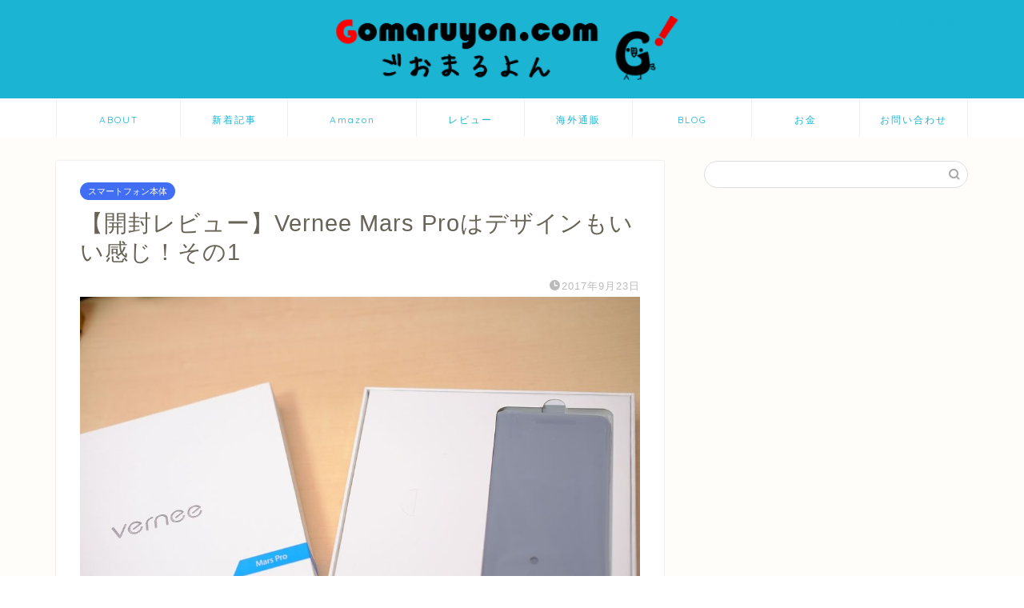

--- FILE ---
content_type: text/html; charset=UTF-8
request_url: https://gomaruyon.com/vernee-mars-pro-review-1/
body_size: 27851
content:
<!DOCTYPE html><html lang="ja"><head prefix="og: http://ogp.me/ns# fb: http://ogp.me/ns/fb# article: http://ogp.me/ns/article#"><meta charset="utf-8"><meta http-equiv="X-UA-Compatible" content="IE=edge"><meta name="viewport" content="width=device-width, initial-scale=1"><meta property="og:type" content="blog"><meta property="og:title" content="【開封レビュー】Vernee Mars Proはデザインもいい感じ！その1｜Gomaruyon（ごおまるよん！）"><meta property="og:url" content="https://gomaruyon.com/vernee-mars-pro-review-1/"><meta property="og:description" content="Vernee Mars Proとは？ この製品の特徴は... Vernee Marsの上位機種 約2万円でスペックが凄い"><meta property="og:image" content="https://gomaruyon.com/wp-content/uploads/2017/09/gomaruyon-20170920062012_635641.jpg"><meta property="og:site_name" content="Gomaruyon（ごおまるよん！）"><meta property="fb:admins" content="gomaruyon"><meta name="twitter:card" content="summary"><meta name="twitter:site" content="@gomaruyon"><meta name="description" itemprop="description" content="Vernee Mars Proとは？ この製品の特徴は... Vernee Marsの上位機種 約2万円でスペックが凄い" ><title>【開封レビュー】Vernee Mars Proはデザインもいい感じ！その1 | Gomaruyon（ごおまるよん！）</title><meta name="description" content="Vernee Mars Proとは？ この製品の特徴は... Vernee Marsの上位機種 約2万円でスペ" /><meta name="robots" content="max-image-preview:large" /><link rel="canonical" href="https://gomaruyon.com/vernee-mars-pro-review-1/" /><meta name="generator" content="All in One SEO (AIOSEO) 4.2.3.1 " /><meta property="og:locale" content="ja_JP" /><meta property="og:site_name" content="gomaruyon" /><meta property="og:type" content="article" /><meta property="og:title" content="【開封レビュー】Vernee Mars Proはデザインもいい感じ！その1 | Gomaruyon（ごおまるよん！）" /><meta property="og:description" content="Vernee Mars Proとは？ この製品の特徴は... Vernee Marsの上位機種 約2万円でスペ" /><meta property="og:url" content="https://gomaruyon.com/vernee-mars-pro-review-1/" /><meta property="fb:admins" content="1556677474614576" /><meta property="og:image" content="https://gomaruyon.com/wp-content/uploads/2017/09/gomaruyon-20170920062012_635641.jpg" /><meta property="og:image:secure_url" content="https://gomaruyon.com/wp-content/uploads/2017/09/gomaruyon-20170920062012_635641.jpg" /><meta property="og:image:width" content="1024" /><meta property="og:image:height" content="682" /><meta property="article:published_time" content="2017-09-22T23:36:42+00:00" /><meta property="article:modified_time" content="2017-09-23T08:19:23+00:00" /><meta property="article:publisher" content="https://www.facebook.com/gomaruyon" /><meta name="twitter:card" content="summary" /><meta name="twitter:title" content="【開封レビュー】Vernee Mars Proはデザインもいい感じ！その1 | Gomaruyon（ごおまるよん！）" /><meta name="twitter:description" content="Vernee Mars Proとは？ この製品の特徴は... Vernee Marsの上位機種 約2万円でスペ" /><meta name="twitter:image" content="https://gomaruyon.com/wp-content/uploads/2017/09/gomaruyon-20170920062012_635641.jpg" /><meta name="google" content="nositelinkssearchbox" /> <script type="application/ld+json" class="aioseo-schema">{"@context":"https:\/\/schema.org","@graph":[{"@type":"WebSite","@id":"https:\/\/gomaruyon.com\/#website","url":"https:\/\/gomaruyon.com\/","name":"Gomaruyon\uff08\u3054\u304a\u307e\u308b\u3088\u3093\uff01\uff09","description":"\u98fd\u304d\u3084\u3059\u3044\u4eba\u304c\u5b9f\u884c\u3057\u305f\u3053\u3068\u3084\u3001\u7269\u3092\u8cb7\u3063\u3066\u72ec\u65ad\u3068\u504f\u898b\u3067\u6bd4\u8f03\u30ec\u30d3\u30e5\u30fc\u3059\u308b\u30d6\u30ed\u30b0\u300cgomaruyon.com\uff08\u3054\u304a\u307e\u308b\u3088\u3093\uff01\uff09\u300d","inLanguage":"ja","publisher":{"@id":"https:\/\/gomaruyon.com\/#organization"}},{"@type":"Organization","@id":"https:\/\/gomaruyon.com\/#organization","name":"Gomaruyon\uff08\u3054\u304a\u307e\u308b\u3088\u3093\uff01\uff09","url":"https:\/\/gomaruyon.com\/"},{"@type":"BreadcrumbList","@id":"https:\/\/gomaruyon.com\/vernee-mars-pro-review-1\/#breadcrumblist","itemListElement":[{"@type":"ListItem","@id":"https:\/\/gomaruyon.com\/#listItem","position":1,"item":{"@type":"WebPage","@id":"https:\/\/gomaruyon.com\/","name":"\u30db\u30fc\u30e0","description":"\u5b9f\u884c\u3057\u305f\u3053\u3068\u3084\u3001\u7269\u3092\u8cb7\u3063\u3066\u72ec\u65ad\u3068\u504f\u898b\u3067\u6bd4\u8f03\u30ec\u30d3\u30e5\u30fc\u3059\u308b\u30d6\u30ed\u30b0 Amazon\u3084\u697d\u5929\u3001\u98df\u30ec\u30dd\u305d\u306e\u4ed6\u8272\u3005\u4ed6\u306b\u306f\u306a\u3044\u60c5\u5831\u3092\u304a\u5c4a\u3051\u3057\u307e\u3059\u3002","url":"https:\/\/gomaruyon.com\/"},"nextItem":"https:\/\/gomaruyon.com\/vernee-mars-pro-review-1\/#listItem"},{"@type":"ListItem","@id":"https:\/\/gomaruyon.com\/vernee-mars-pro-review-1\/#listItem","position":2,"item":{"@type":"WebPage","@id":"https:\/\/gomaruyon.com\/vernee-mars-pro-review-1\/","name":"\u3010\u958b\u5c01\u30ec\u30d3\u30e5\u30fc\u3011Vernee Mars Pro\u306f\u30c7\u30b6\u30a4\u30f3\u3082\u3044\u3044\u611f\u3058\uff01\u305d\u306e1","description":"Vernee Mars Pro\u3068\u306f\uff1f \u3053\u306e\u88fd\u54c1\u306e\u7279\u5fb4\u306f... Vernee Mars\u306e\u4e0a\u4f4d\u6a5f\u7a2e \u7d042\u4e07\u5186\u3067\u30b9\u30da","url":"https:\/\/gomaruyon.com\/vernee-mars-pro-review-1\/"},"previousItem":"https:\/\/gomaruyon.com\/#listItem"}]},{"@type":"Person","@id":"https:\/\/gomaruyon.com\/author\/gomaruyon\/#author","url":"https:\/\/gomaruyon.com\/author\/gomaruyon\/","name":"gomaruyon","image":{"@type":"ImageObject","@id":"https:\/\/gomaruyon.com\/vernee-mars-pro-review-1\/#authorImage","url":"https:\/\/secure.gravatar.com\/avatar\/a432fef62911bbec974cc522fe6e2ac4?s=96&d=mm&r=g","width":96,"height":96,"caption":"gomaruyon"}},{"@type":"WebPage","@id":"https:\/\/gomaruyon.com\/vernee-mars-pro-review-1\/#webpage","url":"https:\/\/gomaruyon.com\/vernee-mars-pro-review-1\/","name":"\u3010\u958b\u5c01\u30ec\u30d3\u30e5\u30fc\u3011Vernee Mars Pro\u306f\u30c7\u30b6\u30a4\u30f3\u3082\u3044\u3044\u611f\u3058\uff01\u305d\u306e1 | Gomaruyon\uff08\u3054\u304a\u307e\u308b\u3088\u3093\uff01\uff09","description":"Vernee Mars Pro\u3068\u306f\uff1f \u3053\u306e\u88fd\u54c1\u306e\u7279\u5fb4\u306f... Vernee Mars\u306e\u4e0a\u4f4d\u6a5f\u7a2e \u7d042\u4e07\u5186\u3067\u30b9\u30da","inLanguage":"ja","isPartOf":{"@id":"https:\/\/gomaruyon.com\/#website"},"breadcrumb":{"@id":"https:\/\/gomaruyon.com\/vernee-mars-pro-review-1\/#breadcrumblist"},"author":"https:\/\/gomaruyon.com\/author\/gomaruyon\/#author","creator":"https:\/\/gomaruyon.com\/author\/gomaruyon\/#author","image":{"@type":"ImageObject","@id":"https:\/\/gomaruyon.com\/#mainImage","url":"https:\/\/gomaruyon.com\/wp-content\/uploads\/2017\/09\/gomaruyon-20170920062012_635641.jpg","width":1024,"height":682},"primaryImageOfPage":{"@id":"https:\/\/gomaruyon.com\/vernee-mars-pro-review-1\/#mainImage"},"datePublished":"2017-09-22T23:36:42+09:00","dateModified":"2017-09-23T08:19:23+09:00"},{"@type":"Article","@id":"https:\/\/gomaruyon.com\/vernee-mars-pro-review-1\/#article","name":"\u3010\u958b\u5c01\u30ec\u30d3\u30e5\u30fc\u3011Vernee Mars Pro\u306f\u30c7\u30b6\u30a4\u30f3\u3082\u3044\u3044\u611f\u3058\uff01\u305d\u306e1 | Gomaruyon\uff08\u3054\u304a\u307e\u308b\u3088\u3093\uff01\uff09","description":"Vernee Mars Pro\u3068\u306f\uff1f \u3053\u306e\u88fd\u54c1\u306e\u7279\u5fb4\u306f... Vernee Mars\u306e\u4e0a\u4f4d\u6a5f\u7a2e \u7d042\u4e07\u5186\u3067\u30b9\u30da","inLanguage":"ja","headline":"\u3010\u958b\u5c01\u30ec\u30d3\u30e5\u30fc\u3011Vernee Mars Pro\u306f\u30c7\u30b6\u30a4\u30f3\u3082\u3044\u3044\u611f\u3058\uff01\u305d\u306e1","author":{"@id":"https:\/\/gomaruyon.com\/author\/gomaruyon\/#author"},"publisher":{"@id":"https:\/\/gomaruyon.com\/#organization"},"datePublished":"2017-09-22T23:36:42+09:00","dateModified":"2017-09-23T08:19:23+09:00","articleSection":"\u30b9\u30de\u30fc\u30c8\u30d5\u30a9\u30f3\u672c\u4f53","mainEntityOfPage":{"@id":"https:\/\/gomaruyon.com\/vernee-mars-pro-review-1\/#webpage"},"isPartOf":{"@id":"https:\/\/gomaruyon.com\/vernee-mars-pro-review-1\/#webpage"},"image":{"@type":"ImageObject","@id":"https:\/\/gomaruyon.com\/#articleImage","url":"https:\/\/gomaruyon.com\/wp-content\/uploads\/2017\/09\/gomaruyon-20170920062012_635641.jpg","width":1024,"height":682}}]}</script> <meta name="msvalidate.01" content="205596A348CE8792F20867C81AF60E85" /><link rel='dns-prefetch' href='//www.google.com' /><link rel='dns-prefetch' href='//secure.gravatar.com' /><link rel='dns-prefetch' href='//ajax.googleapis.com' /><link rel='dns-prefetch' href='//cdnjs.cloudflare.com' /><link rel='dns-prefetch' href='//use.fontawesome.com' /><link rel='dns-prefetch' href='//s.w.org' /><link rel='dns-prefetch' href='//v0.wordpress.com' /><link rel="alternate" type="application/rss+xml" title="Gomaruyon（ごおまるよん！） &raquo; フィード" href="https://gomaruyon.com/feed/" /><link rel="alternate" type="application/rss+xml" title="Gomaruyon（ごおまるよん！） &raquo; コメントフィード" href="https://gomaruyon.com/comments/feed/" /><link rel="alternate" type="application/rss+xml" title="Gomaruyon（ごおまるよん！） &raquo; 【開封レビュー】Vernee Mars Proはデザインもいい感じ！その1 のコメントのフィード" href="https://gomaruyon.com/vernee-mars-pro-review-1/feed/" /> <script defer src="[data-uri]"></script> <style type="text/css">img.wp-smiley,
img.emoji {
	display: inline !important;
	border: none !important;
	box-shadow: none !important;
	height: 1em !important;
	width: 1em !important;
	margin: 0 0.07em !important;
	vertical-align: -0.1em !important;
	background: none !important;
	padding: 0 !important;
}</style><link rel='stylesheet' id='wp-block-library-css'  href='https://gomaruyon.com/wp-includes/css/dist/block-library/style.min.css?ver=6.0.11' type='text/css' media='all' /><style id='wp-block-library-inline-css' type='text/css'>.has-text-align-justify{text-align:justify;}</style><link rel='stylesheet' id='mediaelement-css'  href='https://gomaruyon.com/wp-includes/js/mediaelement/mediaelementplayer-legacy.min.css?ver=4.2.16' type='text/css' media='all' /><link rel='stylesheet' id='wp-mediaelement-css'  href='https://gomaruyon.com/wp-includes/js/mediaelement/wp-mediaelement.min.css?ver=6.0.11' type='text/css' media='all' /><link rel='stylesheet' id='browser-shots-frontend-css-css'  href='https://gomaruyon.com/wp-content/cache/autoptimize/css/autoptimize_single_3be19dc11aaf635158baec6e88e81b3b.css?ver=1.7.4' type='text/css' media='all' /><style id='global-styles-inline-css' type='text/css'>body{--wp--preset--color--black: #000000;--wp--preset--color--cyan-bluish-gray: #abb8c3;--wp--preset--color--white: #ffffff;--wp--preset--color--pale-pink: #f78da7;--wp--preset--color--vivid-red: #cf2e2e;--wp--preset--color--luminous-vivid-orange: #ff6900;--wp--preset--color--luminous-vivid-amber: #fcb900;--wp--preset--color--light-green-cyan: #7bdcb5;--wp--preset--color--vivid-green-cyan: #00d084;--wp--preset--color--pale-cyan-blue: #8ed1fc;--wp--preset--color--vivid-cyan-blue: #0693e3;--wp--preset--color--vivid-purple: #9b51e0;--wp--preset--gradient--vivid-cyan-blue-to-vivid-purple: linear-gradient(135deg,rgba(6,147,227,1) 0%,rgb(155,81,224) 100%);--wp--preset--gradient--light-green-cyan-to-vivid-green-cyan: linear-gradient(135deg,rgb(122,220,180) 0%,rgb(0,208,130) 100%);--wp--preset--gradient--luminous-vivid-amber-to-luminous-vivid-orange: linear-gradient(135deg,rgba(252,185,0,1) 0%,rgba(255,105,0,1) 100%);--wp--preset--gradient--luminous-vivid-orange-to-vivid-red: linear-gradient(135deg,rgba(255,105,0,1) 0%,rgb(207,46,46) 100%);--wp--preset--gradient--very-light-gray-to-cyan-bluish-gray: linear-gradient(135deg,rgb(238,238,238) 0%,rgb(169,184,195) 100%);--wp--preset--gradient--cool-to-warm-spectrum: linear-gradient(135deg,rgb(74,234,220) 0%,rgb(151,120,209) 20%,rgb(207,42,186) 40%,rgb(238,44,130) 60%,rgb(251,105,98) 80%,rgb(254,248,76) 100%);--wp--preset--gradient--blush-light-purple: linear-gradient(135deg,rgb(255,206,236) 0%,rgb(152,150,240) 100%);--wp--preset--gradient--blush-bordeaux: linear-gradient(135deg,rgb(254,205,165) 0%,rgb(254,45,45) 50%,rgb(107,0,62) 100%);--wp--preset--gradient--luminous-dusk: linear-gradient(135deg,rgb(255,203,112) 0%,rgb(199,81,192) 50%,rgb(65,88,208) 100%);--wp--preset--gradient--pale-ocean: linear-gradient(135deg,rgb(255,245,203) 0%,rgb(182,227,212) 50%,rgb(51,167,181) 100%);--wp--preset--gradient--electric-grass: linear-gradient(135deg,rgb(202,248,128) 0%,rgb(113,206,126) 100%);--wp--preset--gradient--midnight: linear-gradient(135deg,rgb(2,3,129) 0%,rgb(40,116,252) 100%);--wp--preset--duotone--dark-grayscale: url('#wp-duotone-dark-grayscale');--wp--preset--duotone--grayscale: url('#wp-duotone-grayscale');--wp--preset--duotone--purple-yellow: url('#wp-duotone-purple-yellow');--wp--preset--duotone--blue-red: url('#wp-duotone-blue-red');--wp--preset--duotone--midnight: url('#wp-duotone-midnight');--wp--preset--duotone--magenta-yellow: url('#wp-duotone-magenta-yellow');--wp--preset--duotone--purple-green: url('#wp-duotone-purple-green');--wp--preset--duotone--blue-orange: url('#wp-duotone-blue-orange');--wp--preset--font-size--small: 13px;--wp--preset--font-size--medium: 20px;--wp--preset--font-size--large: 36px;--wp--preset--font-size--x-large: 42px;}.has-black-color{color: var(--wp--preset--color--black) !important;}.has-cyan-bluish-gray-color{color: var(--wp--preset--color--cyan-bluish-gray) !important;}.has-white-color{color: var(--wp--preset--color--white) !important;}.has-pale-pink-color{color: var(--wp--preset--color--pale-pink) !important;}.has-vivid-red-color{color: var(--wp--preset--color--vivid-red) !important;}.has-luminous-vivid-orange-color{color: var(--wp--preset--color--luminous-vivid-orange) !important;}.has-luminous-vivid-amber-color{color: var(--wp--preset--color--luminous-vivid-amber) !important;}.has-light-green-cyan-color{color: var(--wp--preset--color--light-green-cyan) !important;}.has-vivid-green-cyan-color{color: var(--wp--preset--color--vivid-green-cyan) !important;}.has-pale-cyan-blue-color{color: var(--wp--preset--color--pale-cyan-blue) !important;}.has-vivid-cyan-blue-color{color: var(--wp--preset--color--vivid-cyan-blue) !important;}.has-vivid-purple-color{color: var(--wp--preset--color--vivid-purple) !important;}.has-black-background-color{background-color: var(--wp--preset--color--black) !important;}.has-cyan-bluish-gray-background-color{background-color: var(--wp--preset--color--cyan-bluish-gray) !important;}.has-white-background-color{background-color: var(--wp--preset--color--white) !important;}.has-pale-pink-background-color{background-color: var(--wp--preset--color--pale-pink) !important;}.has-vivid-red-background-color{background-color: var(--wp--preset--color--vivid-red) !important;}.has-luminous-vivid-orange-background-color{background-color: var(--wp--preset--color--luminous-vivid-orange) !important;}.has-luminous-vivid-amber-background-color{background-color: var(--wp--preset--color--luminous-vivid-amber) !important;}.has-light-green-cyan-background-color{background-color: var(--wp--preset--color--light-green-cyan) !important;}.has-vivid-green-cyan-background-color{background-color: var(--wp--preset--color--vivid-green-cyan) !important;}.has-pale-cyan-blue-background-color{background-color: var(--wp--preset--color--pale-cyan-blue) !important;}.has-vivid-cyan-blue-background-color{background-color: var(--wp--preset--color--vivid-cyan-blue) !important;}.has-vivid-purple-background-color{background-color: var(--wp--preset--color--vivid-purple) !important;}.has-black-border-color{border-color: var(--wp--preset--color--black) !important;}.has-cyan-bluish-gray-border-color{border-color: var(--wp--preset--color--cyan-bluish-gray) !important;}.has-white-border-color{border-color: var(--wp--preset--color--white) !important;}.has-pale-pink-border-color{border-color: var(--wp--preset--color--pale-pink) !important;}.has-vivid-red-border-color{border-color: var(--wp--preset--color--vivid-red) !important;}.has-luminous-vivid-orange-border-color{border-color: var(--wp--preset--color--luminous-vivid-orange) !important;}.has-luminous-vivid-amber-border-color{border-color: var(--wp--preset--color--luminous-vivid-amber) !important;}.has-light-green-cyan-border-color{border-color: var(--wp--preset--color--light-green-cyan) !important;}.has-vivid-green-cyan-border-color{border-color: var(--wp--preset--color--vivid-green-cyan) !important;}.has-pale-cyan-blue-border-color{border-color: var(--wp--preset--color--pale-cyan-blue) !important;}.has-vivid-cyan-blue-border-color{border-color: var(--wp--preset--color--vivid-cyan-blue) !important;}.has-vivid-purple-border-color{border-color: var(--wp--preset--color--vivid-purple) !important;}.has-vivid-cyan-blue-to-vivid-purple-gradient-background{background: var(--wp--preset--gradient--vivid-cyan-blue-to-vivid-purple) !important;}.has-light-green-cyan-to-vivid-green-cyan-gradient-background{background: var(--wp--preset--gradient--light-green-cyan-to-vivid-green-cyan) !important;}.has-luminous-vivid-amber-to-luminous-vivid-orange-gradient-background{background: var(--wp--preset--gradient--luminous-vivid-amber-to-luminous-vivid-orange) !important;}.has-luminous-vivid-orange-to-vivid-red-gradient-background{background: var(--wp--preset--gradient--luminous-vivid-orange-to-vivid-red) !important;}.has-very-light-gray-to-cyan-bluish-gray-gradient-background{background: var(--wp--preset--gradient--very-light-gray-to-cyan-bluish-gray) !important;}.has-cool-to-warm-spectrum-gradient-background{background: var(--wp--preset--gradient--cool-to-warm-spectrum) !important;}.has-blush-light-purple-gradient-background{background: var(--wp--preset--gradient--blush-light-purple) !important;}.has-blush-bordeaux-gradient-background{background: var(--wp--preset--gradient--blush-bordeaux) !important;}.has-luminous-dusk-gradient-background{background: var(--wp--preset--gradient--luminous-dusk) !important;}.has-pale-ocean-gradient-background{background: var(--wp--preset--gradient--pale-ocean) !important;}.has-electric-grass-gradient-background{background: var(--wp--preset--gradient--electric-grass) !important;}.has-midnight-gradient-background{background: var(--wp--preset--gradient--midnight) !important;}.has-small-font-size{font-size: var(--wp--preset--font-size--small) !important;}.has-medium-font-size{font-size: var(--wp--preset--font-size--medium) !important;}.has-large-font-size{font-size: var(--wp--preset--font-size--large) !important;}.has-x-large-font-size{font-size: var(--wp--preset--font-size--x-large) !important;}</style><link rel='stylesheet' id='contact-form-7-css'  href='https://gomaruyon.com/wp-content/cache/autoptimize/css/autoptimize_single_e6fae855021a88a0067fcc58121c594f.css?ver=5.6.1' type='text/css' media='all' /><link rel='stylesheet' id='fi_buttons-css'  href='https://gomaruyon.com/wp-content/cache/autoptimize/css/autoptimize_single_a4c1f6dcef12451463c9fc4c4d333025.css?ver=0.9.17%20beta' type='text/css' media='all' /><link rel='stylesheet' id='twenty20-style-css'  href='https://gomaruyon.com/wp-content/cache/autoptimize/css/autoptimize_single_481bd1be8a010428462d1d96d83b8e0c.css?ver=1.5.8' type='text/css' media='all' /><link rel='stylesheet' id='yyi_rinker_stylesheet-css'  href='https://gomaruyon.com/wp-content/cache/autoptimize/css/autoptimize_single_a4f926b63b8cdb8536993268738b48e2.css?v=1.1.8&#038;ver=6.0.11' type='text/css' media='all' /><link rel='stylesheet' id='parent-style-css'  href='https://gomaruyon.com/wp-content/cache/autoptimize/css/autoptimize_single_bae96ec2213ff7f779f42afed6d3029c.css?ver=6.0.11' type='text/css' media='all' /><link rel='stylesheet' id='theme-style-css'  href='https://gomaruyon.com/wp-content/themes/jin-child/style.css?ver=6.0.11' type='text/css' media='all' /><link rel='stylesheet' id='fontawesome-style-css'  href='https://use.fontawesome.com/releases/v5.6.3/css/all.css?ver=6.0.11' type='text/css' media='all' /><link rel='stylesheet' id='swiper-style-css'  href='https://cdnjs.cloudflare.com/ajax/libs/Swiper/4.0.7/css/swiper.min.css?ver=6.0.11' type='text/css' media='all' /><link rel='stylesheet' id='tablepress-default-css'  href='https://gomaruyon.com/wp-content/tablepress-combined.min.css?ver=16' type='text/css' media='all' /><link rel='stylesheet' id='tablepress-responsive-tables-css'  href='https://gomaruyon.com/wp-content/plugins/tablepress-responsive-tables/css/tablepress-responsive.min.css?ver=1.8' type='text/css' media='all' /><link rel='stylesheet' id='jquery-lazyloadxt-spinner-css-css'  href='https://gomaruyon.com/wp-content/cache/autoptimize/css/autoptimize_single_d4a56d3242663a4b372dc090375e8136.css?ver=6.0.11' type='text/css' media='all' /><link rel='stylesheet' id='a3a3_lazy_load-css'  href='//gomaruyon.com/wp-content/uploads/sass/a3_lazy_load.min.css?ver=1588431544' type='text/css' media='all' /><link rel='stylesheet' id='jetpack_css-css'  href='https://gomaruyon.com/wp-content/cache/autoptimize/css/autoptimize_single_37d6e8a20854c0b56bd54d4b39ed2ea0.css?ver=11.1.4' type='text/css' media='all' /> <script defer type='text/javascript' src='https://ajax.googleapis.com/ajax/libs/jquery/1.12.4/jquery.min.js?ver=6.0.11' id='jquery-js'></script> <script defer type='text/javascript' src='https://gomaruyon.com/wp-content/cache/autoptimize/js/autoptimize_single_9efd56b72b4340d81698220fddc4813c.js?v=1.1.8' id='yyi_rinker_event_tracking_script-js'></script> <link rel="https://api.w.org/" href="https://gomaruyon.com/wp-json/" /><link rel="alternate" type="application/json" href="https://gomaruyon.com/wp-json/wp/v2/posts/19127" /><link rel='shortlink' href='https://wp.me/p5Zl5r-4Yv' /><link rel="alternate" type="application/json+oembed" href="https://gomaruyon.com/wp-json/oembed/1.0/embed?url=https%3A%2F%2Fgomaruyon.com%2Fvernee-mars-pro-review-1%2F" /><link rel="alternate" type="text/xml+oembed" href="https://gomaruyon.com/wp-json/oembed/1.0/embed?url=https%3A%2F%2Fgomaruyon.com%2Fvernee-mars-pro-review-1%2F&#038;format=xml" /> <script defer src="[data-uri]"></script><script type="text/javascript" src="//aml.valuecommerce.com/vcdal.js" async></script><style>.yyi-rinker-images {
    display: flex;
    justify-content: center;
    align-items: center;
    position: relative;

}
div.yyi-rinker-image img.yyi-rinker-main-img.hidden {
    display: none;
}

.yyi-rinker-images-arrow {
    cursor: pointer;
    position: absolute;
    top: 50%;
    display: block;
    margin-top: -11px;
    opacity: 0.6;
    width: 22px;
}

.yyi-rinker-images-arrow-left{
    left: -10px;
}
.yyi-rinker-images-arrow-right{
    right: -10px;
}

.yyi-rinker-images-arrow-left.hidden {
    display: none;
}

.yyi-rinker-images-arrow-right.hidden {
    display: none;
}
div.yyi-rinker-contents.yyi-rinker-design-tate  div.yyi-rinker-box{
    flex-direction: column;
}

div.yyi-rinker-contents.yyi-rinker-design-slim div.yyi-rinker-box .yyi-rinker-links {
    flex-direction: column;
}

div.yyi-rinker-contents.yyi-rinker-design-slim div.yyi-rinker-info {
    width: 100%;
}

div.yyi-rinker-contents.yyi-rinker-design-slim .yyi-rinker-title {
    text-align: center;
}

div.yyi-rinker-contents.yyi-rinker-design-slim .yyi-rinker-links {
    text-align: center;
}
div.yyi-rinker-contents.yyi-rinker-design-slim .yyi-rinker-image {
    margin: auto;
}

div.yyi-rinker-contents.yyi-rinker-design-slim div.yyi-rinker-info ul.yyi-rinker-links li {
	align-self: stretch;
}
div.yyi-rinker-contents.yyi-rinker-design-slim div.yyi-rinker-box div.yyi-rinker-info {
	padding: 0;
}
div.yyi-rinker-contents.yyi-rinker-design-slim div.yyi-rinker-box {
	flex-direction: column;
	padding: 14px 5px 0;
}

.yyi-rinker-design-slim div.yyi-rinker-box div.yyi-rinker-info {
	text-align: center;
}

.yyi-rinker-design-slim div.price-box span.price {
	display: block;
}

div.yyi-rinker-contents.yyi-rinker-design-slim div.yyi-rinker-info div.yyi-rinker-title a{
	font-size:16px;
}

div.yyi-rinker-contents.yyi-rinker-design-slim ul.yyi-rinker-links li.amazonkindlelink:before,  div.yyi-rinker-contents.yyi-rinker-design-slim ul.yyi-rinker-links li.amazonlink:before,  div.yyi-rinker-contents.yyi-rinker-design-slim ul.yyi-rinker-links li.rakutenlink:before,  div.yyi-rinker-contents.yyi-rinker-design-slim ul.yyi-rinker-links li.yahoolink:before {
	font-size:12px;
}

div.yyi-rinker-contents.yyi-rinker-design-slim ul.yyi-rinker-links li a {
	font-size: 13px;
}
.entry-content ul.yyi-rinker-links li {
	padding: 0;
}</style><style>img#wpstats{display:none}</style><style>[data-display="flex"] {
		display: -webkit-box;
		display: -ms-flexbox;
		display: flex;
		-ms-flex-wrap: wrap;
			flex-wrap: wrap;
	}
	[data-align-items="center"] {
		-webkit-box-align: center;
		-ms-flex-align: center;
			align-items: center;
	}
	[data-font-size="x-large"] {
		font-size: 24px;
	}
	#review_rating_value{
		color: #d56e0c;
		margin-right: .5em;
	}</style><style type="text/css">#wrapper{
							background-color: #fffdf9;
				background-image: url();
					}
		.related-entry-headline-text span:before,
		#comment-title span:before,
		#reply-title span:before{
			background-color: #1bb4d3;
			border-color: #1bb4d3!important;
		}
		
		#breadcrumb:after,
		#page-top a{	
			background-color: #1bb4d3;
		}
				footer{
			background-color: #1bb4d3;
		}
		.footer-inner a,
		#copyright,
		#copyright-center{
			border-color: #fff!important;
			color: #fff!important;
		}
		#footer-widget-area
		{
			border-color: #fff!important;
		}
				.page-top-footer a{
			color: #1bb4d3!important;
		}
				#breadcrumb ul li,
		#breadcrumb ul li a{
			color: #1bb4d3!important;
		}
		
		body,
		a,
		a:link,
		a:visited,
		.my-profile,
		.widgettitle,
		.tabBtn-mag label{
			color: #686357;
		}
		a:hover{
			color: #008db7;
		}
						.widget_nav_menu ul > li > a:before,
		.widget_categories ul > li > a:before,
		.widget_pages ul > li > a:before,
		.widget_recent_entries ul > li > a:before,
		.widget_archive ul > li > a:before,
		.widget_archive form:after,
		.widget_categories form:after,
		.widget_nav_menu ul > li > ul.sub-menu > li > a:before,
		.widget_categories ul > li > .children > li > a:before,
		.widget_pages ul > li > .children > li > a:before,
		.widget_nav_menu ul > li > ul.sub-menu > li > ul.sub-menu li > a:before,
		.widget_categories ul > li > .children > li > .children li > a:before,
		.widget_pages ul > li > .children > li > .children li > a:before{
			color: #1bb4d3;
		}
		.widget_nav_menu ul .sub-menu .sub-menu li a:before{
			background-color: #686357!important;
		}
		footer .footer-widget,
		footer .footer-widget a,
		footer .footer-widget ul li,
		.footer-widget.widget_nav_menu ul > li > a:before,
		.footer-widget.widget_categories ul > li > a:before,
		.footer-widget.widget_recent_entries ul > li > a:before,
		.footer-widget.widget_pages ul > li > a:before,
		.footer-widget.widget_archive ul > li > a:before,
		footer .widget_tag_cloud .tagcloud a:before{
			color: #fff!important;
			border-color: #fff!important;
		}
		footer .footer-widget .widgettitle{
			color: #fff!important;
			border-color: #426ef4!important;
		}
		footer .widget_nav_menu ul .children .children li a:before,
		footer .widget_categories ul .children .children li a:before,
		footer .widget_nav_menu ul .sub-menu .sub-menu li a:before{
			background-color: #fff!important;
		}
		#drawernav a:hover,
		.post-list-title,
		#prev-next p,
		#toc_container .toc_list li a{
			color: #686357!important;
		}
		
		#header-box{
			background-color: #1bb4d3;
		}
						@media (min-width: 768px) {
		#header-box .header-box10-bg:before,
		#header-box .header-box11-bg:before{
			border-radius: 2px;
		}
		}
										@media (min-width: 768px) {
			.top-image-meta{
				margin-top: calc(0px - 30px);
			}
		}
		@media (min-width: 1200px) {
			.top-image-meta{
				margin-top: calc(0px);
			}
		}
				.pickup-contents:before{
			background-color: #1bb4d3!important;
		}
		
		.main-image-text{
			color: #3b4675;
		}
		.main-image-text-sub{
			color: #686357;
		}
		
				@media (min-width: 481px) {
			#site-info{
				padding-top: 20px!important;
				padding-bottom: 20px!important;
			}
		}
		
		#site-info span a{
			color: #ffffff!important;
		}
		
				#headmenu .headsns .line a svg{
			fill: #1bb4d3!important;
		}
		#headmenu .headsns a,
		#headmenu{
			color: #1bb4d3!important;
			border-color:#1bb4d3!important;
		}
						.profile-follow .line-sns a svg{
			fill: #1bb4d3!important;
		}
		.profile-follow .line-sns a:hover svg{
			fill: #426ef4!important;
		}
		.profile-follow a{
			color: #1bb4d3!important;
			border-color:#1bb4d3!important;
		}
		.profile-follow a:hover,
		#headmenu .headsns a:hover{
			color:#426ef4!important;
			border-color:#426ef4!important;
		}
				.search-box:hover{
			color:#426ef4!important;
			border-color:#426ef4!important;
		}
				#header #headmenu .headsns .line a:hover svg{
			fill:#426ef4!important;
		}
		.cps-icon-bar,
		#navtoggle:checked + .sp-menu-open .cps-icon-bar{
			background-color: #ffffff;
		}
		#nav-container{
			background-color: #ffffff;
		}
		.menu-box .menu-item svg{
			fill:#1bb4d3;
		}
		#drawernav ul.menu-box > li > a,
		#drawernav2 ul.menu-box > li > a,
		#drawernav3 ul.menu-box > li > a,
		#drawernav4 ul.menu-box > li > a,
		#drawernav5 ul.menu-box > li > a,
		#drawernav ul.menu-box > li.menu-item-has-children:after,
		#drawernav2 ul.menu-box > li.menu-item-has-children:after,
		#drawernav3 ul.menu-box > li.menu-item-has-children:after,
		#drawernav4 ul.menu-box > li.menu-item-has-children:after,
		#drawernav5 ul.menu-box > li.menu-item-has-children:after{
			color: #1bb4d3!important;
		}
		#drawernav ul.menu-box li a,
		#drawernav2 ul.menu-box li a,
		#drawernav3 ul.menu-box li a,
		#drawernav4 ul.menu-box li a,
		#drawernav5 ul.menu-box li a{
			font-size: 12px!important;
		}
		#drawernav3 ul.menu-box > li{
			color: #686357!important;
		}
		#drawernav4 .menu-box > .menu-item > a:after,
		#drawernav3 .menu-box > .menu-item > a:after,
		#drawernav .menu-box > .menu-item > a:after{
			background-color: #1bb4d3!important;
		}
		#drawernav2 .menu-box > .menu-item:hover,
		#drawernav5 .menu-box > .menu-item:hover{
			border-top-color: #1bb4d3!important;
		}
				.cps-info-bar a{
			background-color: #ffcd44!important;
		}
				@media (min-width: 768px) {
			.post-list-mag .post-list-item:not(:nth-child(2n)){
				margin-right: 2.6%;
			}
		}
				@media (min-width: 768px) {
			#tab-1:checked ~ .tabBtn-mag li [for="tab-1"]:after,
			#tab-2:checked ~ .tabBtn-mag li [for="tab-2"]:after,
			#tab-3:checked ~ .tabBtn-mag li [for="tab-3"]:after,
			#tab-4:checked ~ .tabBtn-mag li [for="tab-4"]:after{
				border-top-color: #1bb4d3!important;
			}
			.tabBtn-mag label{
				border-bottom-color: #1bb4d3!important;
			}
		}
		#tab-1:checked ~ .tabBtn-mag li [for="tab-1"],
		#tab-2:checked ~ .tabBtn-mag li [for="tab-2"],
		#tab-3:checked ~ .tabBtn-mag li [for="tab-3"],
		#tab-4:checked ~ .tabBtn-mag li [for="tab-4"],
		#prev-next a.next:after,
		#prev-next a.prev:after,
		.more-cat-button a:hover span:before{
			background-color: #1bb4d3!important;
		}
		

		.swiper-slide .post-list-cat,
		.post-list-mag .post-list-cat,
		.post-list-mag3col .post-list-cat,
		.post-list-mag-sp1col .post-list-cat,
		.swiper-pagination-bullet-active,
		.pickup-cat,
		.post-list .post-list-cat,
		#breadcrumb .bcHome a:hover span:before,
		.popular-item:nth-child(1) .pop-num,
		.popular-item:nth-child(2) .pop-num,
		.popular-item:nth-child(3) .pop-num{
			background-color: #426ef4!important;
		}
		.sidebar-btn a,
		.profile-sns-menu{
			background-color: #426ef4!important;
		}
		.sp-sns-menu a,
		.pickup-contents-box a:hover .pickup-title{
			border-color: #1bb4d3!important;
			color: #1bb4d3!important;
		}
				.pro-line svg{
			fill: #1bb4d3!important;
		}
		.cps-post-cat a,
		.meta-cat,
		.popular-cat{
			background-color: #426ef4!important;
			border-color: #426ef4!important;
		}
		.tagicon,
		.tag-box a,
		#toc_container .toc_list > li,
		#toc_container .toc_title{
			color: #1bb4d3!important;
		}
		.widget_tag_cloud a::before{
			color: #686357!important;
		}
		.tag-box a,
		#toc_container:before{
			border-color: #1bb4d3!important;
		}
		.cps-post-cat a:hover{
			color: #008db7!important;
		}
		.pagination li:not([class*="current"]) a:hover,
		.widget_tag_cloud a:hover{
			background-color: #1bb4d3!important;
		}
		.pagination li:not([class*="current"]) a:hover{
			opacity: 0.5!important;
		}
		.pagination li.current a{
			background-color: #1bb4d3!important;
			border-color: #1bb4d3!important;
		}
		.nextpage a:hover span {
			color: #1bb4d3!important;
			border-color: #1bb4d3!important;
		}
		.cta-content:before{
			background-color: #f9f9f9!important;
		}
		.cta-text,
		.info-title{
			color: #000000!important;
		}
		#footer-widget-area.footer_style1 .widgettitle{
			border-color: #426ef4!important;
		}
		.sidebar_style1 .widgettitle,
		.sidebar_style5 .widgettitle{
			border-color: #1bb4d3!important;
		}
		.sidebar_style2 .widgettitle,
		.sidebar_style4 .widgettitle,
		.sidebar_style6 .widgettitle,
		#home-bottom-widget .widgettitle,
		#home-top-widget .widgettitle,
		#post-bottom-widget .widgettitle,
		#post-top-widget .widgettitle{
			background-color: #1bb4d3!important;
		}
		#home-bottom-widget .widget_search .search-box input[type="submit"],
		#home-top-widget .widget_search .search-box input[type="submit"],
		#post-bottom-widget .widget_search .search-box input[type="submit"],
		#post-top-widget .widget_search .search-box input[type="submit"]{
			background-color: #426ef4!important;
		}
		
		.tn-logo-size{
			font-size: 40%!important;
		}
		@media (min-width: 481px) {
		.tn-logo-size img{
			width: calc(40%*0.5)!important;
		}
		}
		@media (min-width: 768px) {
		.tn-logo-size img{
			width: calc(40%*2.2)!important;
		}
		}
		@media (min-width: 1200px) {
		.tn-logo-size img{
			width: 40%!important;
		}
		}
		.sp-logo-size{
			font-size: 120%!important;
		}
		.sp-logo-size img{
			width: 120%!important;
		}
				.cps-post-main ul > li:before,
		.cps-post-main ol > li:before{
			background-color: #426ef4!important;
		}
		.profile-card .profile-title{
			background-color: #1bb4d3!important;
		}
		.profile-card{
			border-color: #1bb4d3!important;
		}
		.cps-post-main a{
			color:#429af7;
		}
		.cps-post-main .marker{
			background: -webkit-linear-gradient( transparent 60%, #fff1ce 0% ) ;
			background: linear-gradient( transparent 60%, #fff1ce 0% ) ;
		}
		.cps-post-main .marker2{
			background: -webkit-linear-gradient( transparent 60%, #a9eaf2 0% ) ;
			background: linear-gradient( transparent 60%, #a9eaf2 0% ) ;
		}
		.cps-post-main .jic-sc{
			color:#e9546b;
		}
		
		
		.simple-box1{
			border-color:#ff3a3a!important;
		}
		.simple-box2{
			border-color:#f2bf7d!important;
		}
		.simple-box3{
			border-color:#b5e28a!important;
		}
		.simple-box4{
			border-color:#7badd8!important;
		}
		.simple-box4:before{
			background-color: #7badd8;
		}
		.simple-box5{
			border-color:#e896c7!important;
		}
		.simple-box5:before{
			background-color: #e896c7;
		}
		.simple-box6{
			background-color:#fffdef!important;
		}
		.simple-box7{
			border-color:#def1f9!important;
		}
		.simple-box7:before{
			background-color:#def1f9!important;
		}
		.simple-box8{
			border-color:#96ddc1!important;
		}
		.simple-box8:before{
			background-color:#96ddc1!important;
		}
		.simple-box9:before{
			background-color:#e1c0e8!important;
		}
				.simple-box9:after{
			border-color:#e1c0e8 #e1c0e8 #fff #fff!important;
		}
				
		.kaisetsu-box1:before,
		.kaisetsu-box1-title{
			background-color:#ffb49e!important;
		}
		.kaisetsu-box2{
			border-color:#3b4675!important;
		}
		.kaisetsu-box2-title{
			background-color:#3b4675!important;
		}
		.kaisetsu-box4{
			border-color:#ea91a9!important;
		}
		.kaisetsu-box4-title{
			background-color:#ea91a9!important;
		}
		.kaisetsu-box5:before{
			background-color:#57b3ba!important;
		}
		.kaisetsu-box5-title{
			background-color:#57b3ba!important;
		}
		
		.concept-box1{
			border-color:#85db8f!important;
		}
		.concept-box1:after{
			background-color:#85db8f!important;
		}
		.concept-box1:before{
			content:"ポイント"!important;
			color:#85db8f!important;
		}
		.concept-box2{
			border-color:#f7cf6a!important;
		}
		.concept-box2:after{
			background-color:#f7cf6a!important;
		}
		.concept-box2:before{
			content:"注意点"!important;
			color:#f7cf6a!important;
		}
		.concept-box3{
			border-color:#86cee8!important;
		}
		.concept-box3:after{
			background-color:#86cee8!important;
		}
		.concept-box3:before{
			content:"メリット"!important;
			color:#86cee8!important;
		}
		.concept-box4{
			border-color:#ed8989!important;
		}
		.concept-box4:after{
			background-color:#ed8989!important;
		}
		.concept-box4:before{
			content:"デメリット"!important;
			color:#ed8989!important;
		}
		.concept-box5{
			border-color:#9e9e9e!important;
		}
		.concept-box5:after{
			background-color:#9e9e9e!important;
		}
		.concept-box5:before{
			content:"参考"!important;
			color:#9e9e9e!important;
		}
		.concept-box6{
			border-color:#8eaced!important;
		}
		.concept-box6:after{
			background-color:#8eaced!important;
		}
		.concept-box6:before{
			content:"メモ"!important;
			color:#8eaced!important;
		}
		
		.innerlink-box1,
		.blog-card{
			border-color:#ffcd44!important;
		}
		.innerlink-box1-title{
			background-color:#ffcd44!important;
			border-color:#ffcd44!important;
		}
		.innerlink-box1:before,
		.blog-card-hl-box{
			background-color:#ffcd44!important;
		}
				
		.jin-ac-box01-title::after{
			color: #1bb4d3;
		}
		
		.color-button01 a,
		.color-button01 a:hover,
		.color-button01:before{
			background-color: #3b4675!important;
		}
		.top-image-btn-color a,
		.top-image-btn-color a:hover,
		.top-image-btn-color:before{
			background-color: #ffcd44!important;
		}
		.color-button02 a,
		.color-button02 a:hover,
		.color-button02:before{
			background-color: !important;
		}
		
		.color-button01-big a,
		.color-button01-big a:hover,
		.color-button01-big:before{
			background-color: #3296d1!important;
		}
		.color-button01-big a,
		.color-button01-big:before{
			border-radius: 5px!important;
		}
		.color-button01-big a{
			padding-top: 20px!important;
			padding-bottom: 20px!important;
		}
		
		.color-button02-big a,
		.color-button02-big a:hover,
		.color-button02-big:before{
			background-color: #495175!important;
		}
		.color-button02-big a,
		.color-button02-big:before{
			border-radius: 40px!important;
		}
		.color-button02-big a{
			padding-top: 20px!important;
			padding-bottom: 20px!important;
		}
				.color-button01-big{
			width: 75%!important;
		}
		.color-button02-big{
			width: 75%!important;
		}
				
		
					.top-image-btn-color:before,
			.color-button01:before,
			.color-button02:before,
			.color-button01-big:before,
			.color-button02-big:before{
				bottom: -1px;
				left: -1px;
				width: 100%;
				height: 100%;
				border-radius: 6px;
				box-shadow: 0px 1px 5px 0px rgba(0, 0, 0, 0.25);
				-webkit-transition: all .4s;
				transition: all .4s;
			}
			.top-image-btn-color a:hover,
			.color-button01 a:hover,
			.color-button02 a:hover,
			.color-button01-big a:hover,
			.color-button02-big a:hover{
				-webkit-transform: translateY(2px);
				transform: translateY(2px);
				-webkit-filter: brightness(0.95);
				 filter: brightness(0.95);
			}
			.top-image-btn-color:hover:before,
			.color-button01:hover:before,
			.color-button02:hover:before,
			.color-button01-big:hover:before,
			.color-button02-big:hover:before{
				-webkit-transform: translateY(2px);
				transform: translateY(2px);
				box-shadow: none!important;
			}
				
		.h2-style01 h2,
		.h2-style02 h2:before,
		.h2-style03 h2,
		.h2-style04 h2:before,
		.h2-style05 h2,
		.h2-style07 h2:before,
		.h2-style07 h2:after,
		.h3-style03 h3:before,
		.h3-style02 h3:before,
		.h3-style05 h3:before,
		.h3-style07 h3:before,
		.h2-style08 h2:after,
		.h2-style10 h2:before,
		.h2-style10 h2:after,
		.h3-style02 h3:after,
		.h4-style02 h4:before{
			background-color: #1bb4d3!important;
		}
		.h3-style01 h3,
		.h3-style04 h3,
		.h3-style05 h3,
		.h3-style06 h3,
		.h4-style01 h4,
		.h2-style02 h2,
		.h2-style08 h2,
		.h2-style08 h2:before,
		.h2-style09 h2,
		.h4-style03 h4{
			border-color: #1bb4d3!important;
		}
		.h2-style05 h2:before{
			border-top-color: #1bb4d3!important;
		}
		.h2-style06 h2:before,
		.sidebar_style3 .widgettitle:after{
			background-image: linear-gradient(
				-45deg,
				transparent 25%,
				#1bb4d3 25%,
				#1bb4d3 50%,
				transparent 50%,
				transparent 75%,
				#1bb4d3 75%,
				#1bb4d3			);
		}
				.jin-h2-icons.h2-style02 h2 .jic:before,
		.jin-h2-icons.h2-style04 h2 .jic:before,
		.jin-h2-icons.h2-style06 h2 .jic:before,
		.jin-h2-icons.h2-style07 h2 .jic:before,
		.jin-h2-icons.h2-style08 h2 .jic:before,
		.jin-h2-icons.h2-style09 h2 .jic:before,
		.jin-h2-icons.h2-style10 h2 .jic:before,
		.jin-h3-icons.h3-style01 h3 .jic:before,
		.jin-h3-icons.h3-style02 h3 .jic:before,
		.jin-h3-icons.h3-style03 h3 .jic:before,
		.jin-h3-icons.h3-style04 h3 .jic:before,
		.jin-h3-icons.h3-style05 h3 .jic:before,
		.jin-h3-icons.h3-style06 h3 .jic:before,
		.jin-h3-icons.h3-style07 h3 .jic:before,
		.jin-h4-icons.h4-style01 h4 .jic:before,
		.jin-h4-icons.h4-style02 h4 .jic:before,
		.jin-h4-icons.h4-style03 h4 .jic:before,
		.jin-h4-icons.h4-style04 h4 .jic:before{
			color:#1bb4d3;
		}
		
		@media all and (-ms-high-contrast:none){
			*::-ms-backdrop, .color-button01:before,
			.color-button02:before,
			.color-button01-big:before,
			.color-button02-big:before{
				background-color: #595857!important;
			}
		}
		
		.jin-lp-h2 h2,
		.jin-lp-h2 h2{
			background-color: transparent!important;
			border-color: transparent!important;
			color: #686357!important;
		}
		.jincolumn-h3style2{
			border-color:#1bb4d3!important;
		}
		.jinlph2-style1 h2:first-letter{
			color:#1bb4d3!important;
		}
		.jinlph2-style2 h2,
		.jinlph2-style3 h2{
			border-color:#1bb4d3!important;
		}
		.jin-photo-title .jin-fusen1-down,
		.jin-photo-title .jin-fusen1-even,
		.jin-photo-title .jin-fusen1-up{
			border-left-color:#1bb4d3;
		}
		.jin-photo-title .jin-fusen2,
		.jin-photo-title .jin-fusen3{
			background-color:#1bb4d3;
		}
		.jin-photo-title .jin-fusen2:before,
		.jin-photo-title .jin-fusen3:before {
			border-top-color: #1bb4d3;
		}
		.has-huge-font-size{
			font-size:42px!important;
		}
		.has-large-font-size{
			font-size:36px!important;
		}
		.has-medium-font-size{
			font-size:20px!important;
		}
		.has-normal-font-size{
			font-size:16px!important;
		}
		.has-small-font-size{
			font-size:13px!important;
		}</style><style type="text/css">.no-js .native-lazyload-js-fallback {
	display: none;
}</style><link rel="icon" href="https://gomaruyon.com/wp-content/uploads/2017/09/gomaruyon-20180608032752_493332-32x32.png" sizes="32x32" /><link rel="icon" href="https://gomaruyon.com/wp-content/uploads/2017/09/gomaruyon-20180608032752_493332-192x192.png" sizes="192x192" /><link rel="apple-touch-icon" href="https://gomaruyon.com/wp-content/uploads/2017/09/gomaruyon-20180608032752_493332-180x180.png" /><meta name="msapplication-TileImage" content="https://gomaruyon.com/wp-content/uploads/2017/09/gomaruyon-20180608032752_493332-270x270.png" /><link rel="stylesheet" type="text/css" id="wp-custom-css" href="https://gomaruyon.com/?custom-css=e6f7bf52da" /><link href="https://gomaruyon.com/wp-content/cache/autoptimize/css/autoptimize_single_200d2b83d671bf56f390498d7e28b9d8.css" rel="stylesheet" /><link href="https://gomaruyon.com/wp-content/cache/autoptimize/css/autoptimize_single_bdff6108b4b6c50862f9d1a2d924b3a9.css" rel="stylesheet" /> <script async src="//pagead2.googlesyndication.com/pagead/js/adsbygoogle.js"></script> <script>(adsbygoogle = window.adsbygoogle || []).push({
          google_ad_client: "ca-pub-7114863996832072",
          enable_page_level_ads: true
     });</script>  <script async src="https://www.googletagmanager.com/gtag/js?id=UA-61507311-1"></script> <script defer src="[data-uri]"></script> <meta name="google-site-verification" content="hBBsjggU1ponrkTKVYXKTdjyjmgktV_JX0AM8btROcY" /> <script defer src="[data-uri]"></script>  <script async src="https://www.googletagmanager.com/gtag/js?id=G-0K3YD2JEZ4"></script> <script defer src="[data-uri]"></script> </head><body class="post-template-default single single-post postid-19127 single-format-standard" id="nofont-style"><div id="wrapper"><div id="scroll-content" class="animate-off"><div id="header-box" class="tn_on header-box animate-off"><div id="header" class="header-type2 header animate-off"><div id="site-info" class="ef"> <span class="tn-logo-size"><a href="https://gomaruyon.com/" title="Gomaruyon（ごおまるよん！）" rel="home" data-wpel-link="internal"><img src='http://gomaruyon.com/wp-content/uploads/2017/09/gomaruyon-20170927202525_202756.png' alt='Gomaruyon（ごおまるよん！）'></a></span></div><div id="headmenu"> <span class="headsns tn_sns_on"> <span class="twitter"><a href="https://twitter.com/gomaruyon" data-wpel-link="external" target="_blank" rel="external noopener noreferrer"><i class="jic-type jin-ifont-twitter" aria-hidden="true"></i></a></span> <span class="facebook"> <a href="https://www.facebook.com/gomaruyon" data-wpel-link="external" target="_blank" rel="external noopener noreferrer"><i class="jic-type jin-ifont-facebook" aria-hidden="true"></i></a> </span> </span> <span class="headsearch tn_search_on"><form class="search-box" role="search" method="get" id="searchform" action="https://gomaruyon.com/"> <input type="search" placeholder="" class="text search-text" value="" name="s" id="s"> <input type="submit" id="searchsubmit" value="&#xe931;"></form> </span></div></div></div><div id="nav-container" class="header-style3-animate animate-off"><div id="drawernav2" class="ef"><nav class="fixed-content"><ul class="menu-box"><li class="menu-item menu-item-type-post_type menu-item-object-page menu-item-631"><a href="https://gomaruyon.com/about/" data-wpel-link="internal">ABOUT</a></li><li class="menu-item menu-item-type-custom menu-item-object-custom menu-item-home menu-item-403"><a href="http://gomaruyon.com/" data-wpel-link="internal">新着記事</a></li><li class="menu-item menu-item-type-taxonomy menu-item-object-category menu-item-6373"><a href="https://gomaruyon.com/category/amazon/" data-wpel-link="internal">Amazon</a></li><li class="menu-item menu-item-type-taxonomy menu-item-object-category current-post-ancestor menu-item-has-children menu-item-6300"><a href="https://gomaruyon.com/category/review/" data-wpel-link="internal">レビュー</a><ul class="sub-menu"><li class="menu-item menu-item-type-taxonomy menu-item-object-category current-post-ancestor current-menu-parent current-post-parent menu-item-15856"><a href="https://gomaruyon.com/category/review/smartphone/" data-wpel-link="internal">スマートフォン本体</a></li><li class="menu-item menu-item-type-taxonomy menu-item-object-category menu-item-15857"><a href="https://gomaruyon.com/category/review/smartphone-accessories/" data-wpel-link="internal">スマホ用品</a></li><li class="menu-item menu-item-type-taxonomy menu-item-object-category menu-item-18642"><a href="https://gomaruyon.com/category/review/computer-peripherals/" data-wpel-link="internal">PC周辺機器</a></li><li class="menu-item menu-item-type-taxonomy menu-item-object-category menu-item-15855"><a href="https://gomaruyon.com/category/review/earphone-headphone/" data-wpel-link="internal">イヤホン・ヘッドホン</a></li><li class="menu-item menu-item-type-taxonomy menu-item-object-category menu-item-18643"><a href="https://gomaruyon.com/category/review/speaker/" data-wpel-link="internal">スピーカー</a></li><li class="menu-item menu-item-type-taxonomy menu-item-object-category menu-item-15858"><a href="https://gomaruyon.com/category/review/mobile-battery/" data-wpel-link="internal">モバイルバッテリー</a></li><li class="menu-item menu-item-type-taxonomy menu-item-object-category menu-item-15859"><a href="https://gomaruyon.com/category/review/daily-necessities/" data-wpel-link="internal">生活用品・日用品</a></li></ul></li><li class="menu-item menu-item-type-taxonomy menu-item-object-category menu-item-has-children menu-item-7207"><a href="https://gomaruyon.com/category/overseas-mail-order/" data-wpel-link="internal">海外通販</a><ul class="sub-menu"><li class="menu-item menu-item-type-taxonomy menu-item-object-category menu-item-17672"><a href="https://gomaruyon.com/category/overseas-mail-order/gearbest/" data-wpel-link="internal">GearBest</a></li><li class="menu-item menu-item-type-taxonomy menu-item-object-category menu-item-17676"><a href="https://gomaruyon.com/category/overseas-mail-order/tomtop/" data-wpel-link="internal">TOMTOP</a></li><li class="menu-item menu-item-type-taxonomy menu-item-object-category menu-item-17675"><a href="https://gomaruyon.com/category/overseas-mail-order/surehobby/" data-wpel-link="internal">SUREHOBBY</a></li><li class="menu-item menu-item-type-taxonomy menu-item-object-category menu-item-17670"><a href="https://gomaruyon.com/category/overseas-mail-order/etoren/" data-wpel-link="internal">ETOREN</a></li><li class="menu-item menu-item-type-taxonomy menu-item-object-category menu-item-17674"><a href="https://gomaruyon.com/category/overseas-mail-order/iherb/" data-wpel-link="internal">iHerb</a></li><li class="menu-item menu-item-type-taxonomy menu-item-object-category menu-item-17671"><a href="https://gomaruyon.com/category/overseas-mail-order/everbuying/" data-wpel-link="internal">Everbuying</a></li><li class="menu-item menu-item-type-taxonomy menu-item-object-category menu-item-17673"><a href="https://gomaruyon.com/category/overseas-mail-order/geekbuying/" data-wpel-link="internal">GeekBuying</a></li><li class="menu-item menu-item-type-taxonomy menu-item-object-category menu-item-22738"><a href="https://gomaruyon.com/category/overseas-mail-order/zapals/" data-wpel-link="internal">zapals</a></li></ul></li><li class="menu-item menu-item-type-taxonomy menu-item-object-category menu-item-has-children menu-item-489"><a href="https://gomaruyon.com/category/blog/" data-wpel-link="internal">BLOG</a><ul class="sub-menu"><li class="menu-item menu-item-type-taxonomy menu-item-object-category menu-item-490"><a href="https://gomaruyon.com/category/blog/blogging/" data-wpel-link="internal">ブログ運営</a></li><li class="menu-item menu-item-type-taxonomy menu-item-object-category menu-item-491"><a href="https://gomaruyon.com/category/blog/wordpress/" data-wpel-link="internal">wordpress</a></li></ul></li><li class="menu-item menu-item-type-taxonomy menu-item-object-category menu-item-has-children menu-item-1595"><a href="https://gomaruyon.com/category/money/" data-wpel-link="internal">お金</a><ul class="sub-menu"><li class="menu-item menu-item-type-taxonomy menu-item-object-category menu-item-1596"><a href="https://gomaruyon.com/category/money/affiliate/" data-wpel-link="internal">アフィリエイト</a></li></ul></li><li class="menu-item menu-item-type-post_type menu-item-object-page menu-item-405"><a href="https://gomaruyon.com/contact/" data-wpel-link="internal">お問い合わせ</a></li></ul></nav></div></div><div class="clearfix"></div><div id="contents"><main id="main-contents" class="main-contents article_style1 animate-off" itemprop="mainContentOfPage"><section class="cps-post-box hentry"><article class="cps-post"><header class="cps-post-header"> <span class="cps-post-cat category-smartphone" itemprop="keywords"><a href="https://gomaruyon.com/category/review/smartphone/" style="background-color:!important;" data-wpel-link="internal">スマートフォン本体</a></span><h1 class="cps-post-title entry-title" itemprop="headline">【開封レビュー】Vernee Mars Proはデザインもいい感じ！その1</h1><div class="cps-post-meta vcard"> <span class="writer fn" itemprop="author" itemscope itemtype="https://schema.org/Person"><span itemprop="name">gomaruyon</span></span> <span class="cps-post-date-box"> <span class="cps-post-date"><i class="jic jin-ifont-watch" aria-hidden="true"></i>&nbsp;<time class="entry-date date published updated" datetime="2017-09-23T08:36:42+09:00">2017年9月23日</time></span> </span></div></header><div class="cps-post-thumb jin-thumb-original" itemscope itemtype="https://schema.org/ImageObject"> <img src="//gomaruyon.com/wp-content/plugins/a3-lazy-load/assets/images/lazy_placeholder.gif" class="lazy lazy-hidden attachment-large_size size-large_size wp-post-image native-lazyload-js-fallback" alt="" width ="1024" height ="682" loading="lazy" data-src="https://gomaruyon.com/wp-content/uploads/2017/09/gomaruyon-20170920062012_635641.jpg" data-srcset="" data-srcset="https://gomaruyon.com/wp-content/uploads/2017/09/gomaruyon-20170920062012_635641.jpg 1024w, https://gomaruyon.com/wp-content/uploads/2017/09/gomaruyon-20170920062012_635641-670x446.jpg 670w, https://gomaruyon.com/wp-content/uploads/2017/09/gomaruyon-20170920062012_635641-751x500.jpg 751w, https://gomaruyon.com/wp-content/uploads/2017/09/gomaruyon-20170920062012_635641-300x200.jpg 300w" data-sizes="(max-width: 1024px) 100vw, 1024px" /><noscript><img src="https://gomaruyon.com/wp-content/plugins/native-lazyload/assets/images/placeholder.svg" class="attachment-large_size size-large_size wp-post-image native-lazyload-js-fallback" alt="" width ="1024" height ="682" loading="lazy" data-src="https://gomaruyon.com/wp-content/uploads/2017/09/gomaruyon-20170920062012_635641.jpg" data-srcset="https://gomaruyon.com/wp-content/uploads/2017/09/gomaruyon-20170920062012_635641.jpg 1024w, https://gomaruyon.com/wp-content/uploads/2017/09/gomaruyon-20170920062012_635641-670x446.jpg 670w, https://gomaruyon.com/wp-content/uploads/2017/09/gomaruyon-20170920062012_635641-751x500.jpg 751w, https://gomaruyon.com/wp-content/uploads/2017/09/gomaruyon-20170920062012_635641-300x200.jpg 300w" data-sizes="(max-width: 1024px) 100vw, 1024px" /></noscript></div><div class="share-top sns-design-type01"><div class="sns-top"><ol><li class="twitter"><a href="https://twitter.com/share?url=https%3A%2F%2Fgomaruyon.com%2Fvernee-mars-pro-review-1%2F&amp;text=%E3%80%90%E9%96%8B%E5%B0%81%E3%83%AC%E3%83%93%E3%83%A5%E3%83%BC%E3%80%91Vernee+Mars+Pro%E3%81%AF%E3%83%87%E3%82%B6%E3%82%A4%E3%83%B3%E3%82%82%E3%81%84%E3%81%84%E6%84%9F%E3%81%98%EF%BC%81%E3%81%9D%E3%81%AE1 - Gomaruyon（ごおまるよん！）&amp;via=gomaruyon&amp;related=gomaruyon" data-wpel-link="external" target="_blank" rel="external noopener noreferrer"><i class="jic jin-ifont-twitter"></i></a></li><li class="facebook"> <a href="https://www.facebook.com/sharer.php?src=bm&amp;u=https%3A%2F%2Fgomaruyon.com%2Fvernee-mars-pro-review-1%2F&amp;t=%E3%80%90%E9%96%8B%E5%B0%81%E3%83%AC%E3%83%93%E3%83%A5%E3%83%BC%E3%80%91Vernee+Mars+Pro%E3%81%AF%E3%83%87%E3%82%B6%E3%82%A4%E3%83%B3%E3%82%82%E3%81%84%E3%81%84%E6%84%9F%E3%81%98%EF%BC%81%E3%81%9D%E3%81%AE1 - Gomaruyon（ごおまるよん！）" onclick="javascript:window.open(this.href, &#039;&#039;, &#039;menubar=no,toolbar=no,resizable=yes,scrollbars=yes,height=300,width=600&#039;);return false;" data-wpel-link="external" target="_blank" rel="external noopener noreferrer"><i class="jic jin-ifont-facebook-t" aria-hidden="true"></i></a></li><li class="hatebu"> <a href="https://b.hatena.ne.jp/add?mode=confirm&amp;url=https%3A%2F%2Fgomaruyon.com%2Fvernee-mars-pro-review-1%2F" onclick="javascript:window.open(this.href, &#039;&#039;, &#039;menubar=no,toolbar=no,resizable=yes,scrollbars=yes,height=400,width=510&#039;);return false;" data-wpel-link="external" target="_blank" rel="external noopener noreferrer"><i class="font-hatena"></i></a></li><li class="pocket"> <a href="https://getpocket.com/edit?url=https%3A%2F%2Fgomaruyon.com%2Fvernee-mars-pro-review-1%2F&amp;title=%E3%80%90%E9%96%8B%E5%B0%81%E3%83%AC%E3%83%93%E3%83%A5%E3%83%BC%E3%80%91Vernee+Mars+Pro%E3%81%AF%E3%83%87%E3%82%B6%E3%82%A4%E3%83%B3%E3%82%82%E3%81%84%E3%81%84%E6%84%9F%E3%81%98%EF%BC%81%E3%81%9D%E3%81%AE1 - Gomaruyon（ごおまるよん！）" data-wpel-link="external" target="_blank" rel="external noopener noreferrer"><i class="jic jin-ifont-pocket" aria-hidden="true"></i></a></li><li class="line"> <a href="https://line.me/R/msg/text/?https%3A%2F%2Fgomaruyon.com%2Fvernee-mars-pro-review-1%2F" data-wpel-link="external" target="_blank" rel="external noopener noreferrer"><i class="jic jin-ifont-line" aria-hidden="true"></i></a></li></ol></div></div><div class="clearfix"></div><div class="cps-post-main-box"><div class="cps-post-main    h2-style08 h3-style02 h4-style01 entry-content m-size m-size-sp" itemprop="articleBody"><div class="clearfix"></div><div class="sponsor-h2-center"></div><div class="ad-single-h2"><script async src="//pagead2.googlesyndication.com/pagead/js/adsbygoogle.js"></script>  <ins class="adsbygoogle"
 style="display:block"
 data-ad-client="ca-pub-7114863996832072"
 data-ad-slot="5832145299"
 data-ad-format="link"></ins> <script>(adsbygoogle = window.adsbygoogle || []).push({});</script></div><div id="toc_container" class="no_bullets"><p class="toc_title">もくじ</p><ul class="toc_list"><li><a href="#Vernee_Mars_Pro">Vernee Mars Proとは？</a><ul><li><a href="#i">スペック・仕様</a></li></ul></li><li><a href="#i-2">開封レビュー</a><ul><li><a href="#i-3">外箱パッケージと梱包</a></li><li><a href="#i-4">内容・付属品</a></li><li><a href="#i-5">説明書</a></li><li><a href="#i-6">充電ケーブル</a></li><li><a href="#SIM">SIMピン</a></li><li><a href="#i-7">充電アダプター</a></li></ul></li><li><a href="#i-8">本体レビューと使い方</a><ul><li><a href="#i-9">本体表面</a></li><li><a href="#i-10">本体裏面</a></li><li><a href="#i-11">本体側面</a></li><li><a href="#i-12">材質</a></li><li><a href="#i-13">カメラ</a></li><li><a href="#SIM-2">SIMカード</a></li><li><a href="#Type-C">Type-C</a></li><li><a href="#i-14">指紋認証</a></li><li><a href="#i-15">起動確認</a></li><li><a href="#i-16">サイズ・重量</a></li></ul></li><li><a href="#i-17">評価まとめ</a></li><li><a href="#i-18">販売場所・通販</a><ul><li><a href="#GearBest">GearBest</a></li><li><a href="#TOMTOP">TOMTOP</a></li><li><a href="#Amazon">Amazon、楽天</a></li></ul></li></ul></div><h2><span id="Vernee_Mars_Pro">Vernee Mars Proとは？</span></h2><p>この製品の特徴は&#8230;</p><ul><li>Vernee Marsの上位機種</li><li>約2万円でスペックが凄い</li><li>コスパ凄い</li><li>日本語設定可能</li><li>デザインもシンプルで使いやすい</li></ul><p>そんな<span class="marker_pink"><strong>GearBestなどで販売中</strong></span>の「Vernee Mars Pro」レビュー！</p><p>[relation head=&#8221;実機レビューはこちら&#8221; link=&#8221;http://gomaruyon.com/vernee-mars-pro-review-2/&#8221; text=&#8221;【実機レビュー】Vernee Mars Proコスパやば過ぎ！Antutuスコアも凄い！その2&#8243; color=&#8221;&#8221;]</p><h3><span id="i">スペック・仕様</span></h3><table id="tablepress-133" class="tablepress tablepress-id-133 tablepress-responsive"><thead><tr class="row-1 odd"><th class="column-1">製品名</th><th class="column-2">Vernee Mars Pro</th></tr></thead><tbody class="row-hover"><tr class="row-2 even"><td class="column-1">OS</td><td class="column-2">Android 7.0</td></tr><tr class="row-3 odd"><td class="column-1">Display</td><td class="column-2">5.5 inch, 1920 x 1080 Pixel Corning<br /> Gorilla Glass 3 screen</td></tr><tr class="row-4 even"><td class="column-1">CPU</td><td class="column-2">Helio P25 Octa Core 2.5GHz （8コア）</td></tr><tr class="row-5 odd"><td class="column-1">RAM（メモリ）</td><td class="column-2">6GB</td></tr><tr class="row-6 even"><td class="column-1">ROM（ストレージ）</td><td class="column-2">64GB</td></tr><tr class="row-7 odd"><td class="column-1">バッテリー</td><td class="column-2">3500mAh</td></tr><tr class="row-8 even"><td class="column-1">カメラ</td><td class="column-2">5.0MP front camera + 13.0MP back camera</td></tr><tr class="row-9 odd"><td class="column-1">センサー</td><td class="column-2">Ambient Light Sensor, E-Compass, Gravity Sensor, Gyroscope, Hall Sensor, Proximity Sensor, Touch Sensor</td></tr><tr class="row-10 even"><td class="column-1">SIMカード</td><td class="column-2">デュアルSIM・NanoSIM</td></tr><tr class="row-11 odd"><td class="column-1">その他</td><td class="column-2">GPS, A-GPS, Glonass</td></tr><tr class="row-12 even"><td class="column-1">Bluetooth</td><td class="column-2">4.0</td></tr><tr class="row-13 odd"><td class="column-1">Network（対応周波数バンド）</td><td class="column-2">2G: GSM 850/900/1800MHz<br /> 3G: WCDMA 900/2100MHz<br /> 4G: FDD-LTE 800/1800/2100/2600MHz</td></tr></tbody></table><p></p> <script async src="//pagead2.googlesyndication.com/pagead/js/adsbygoogle.js"></script>  <ins class="adsbygoogle"
 style="display:block"
 data-ad-client="ca-pub-7114863996832072"
 data-ad-slot="9141287541"
 data-ad-format="rectangle"></ins> <script>(adsbygoogle = window.adsbygoogle || []).push({});</script><br /><h2><span id="i-2">開封レビュー</span></h2><h3><span id="i-3">外箱パッケージと梱包</span></h3> <img loading="lazy" class="lazy lazy-hidden alignnone size-medium wp-image-18990" src="//gomaruyon.com/wp-content/plugins/a3-lazy-load/assets/images/lazy_placeholder.gif" data-lazy-type="image" data-src="http://gomaruyon.com/wp-content/uploads/2017/09/gomaruyon-20170920062007_342406-670x446.jpg" alt="" width="670" height="446" srcset="" data-srcset="https://gomaruyon.com/wp-content/uploads/2017/09/gomaruyon-20170920062007_342406-670x446.jpg 670w, https://gomaruyon.com/wp-content/uploads/2017/09/gomaruyon-20170920062007_342406-751x500.jpg 751w, https://gomaruyon.com/wp-content/uploads/2017/09/gomaruyon-20170920062007_342406-300x200.jpg 300w, https://gomaruyon.com/wp-content/uploads/2017/09/gomaruyon-20170920062007_342406.jpg 1024w" sizes="(max-width: 670px) 100vw, 670px" /><noscript><img loading="lazy" class="alignnone size-medium wp-image-18990" src="http://gomaruyon.com/wp-content/uploads/2017/09/gomaruyon-20170920062007_342406-670x446.jpg" alt="" width="670" height="446" srcset="https://gomaruyon.com/wp-content/uploads/2017/09/gomaruyon-20170920062007_342406-670x446.jpg 670w, https://gomaruyon.com/wp-content/uploads/2017/09/gomaruyon-20170920062007_342406-751x500.jpg 751w, https://gomaruyon.com/wp-content/uploads/2017/09/gomaruyon-20170920062007_342406-300x200.jpg 300w, https://gomaruyon.com/wp-content/uploads/2017/09/gomaruyon-20170920062007_342406.jpg 1024w" sizes="(max-width: 670px) 100vw, 670px" /></noscript><p>海外通販ですが佐川急便から荷物が届きました。</p><p><span style="font-size: 14pt;"><strong>■パッケージはこんな感じ▼</strong></span></p> <img loading="lazy" class="lazy lazy-hidden alignnone size-medium wp-image-18992" src="//gomaruyon.com/wp-content/plugins/a3-lazy-load/assets/images/lazy_placeholder.gif" data-lazy-type="image" data-src="http://gomaruyon.com/wp-content/uploads/2017/09/gomaruyon-20170920062010_874526-670x446.jpg" alt="" width="670" height="446" srcset="" data-srcset="https://gomaruyon.com/wp-content/uploads/2017/09/gomaruyon-20170920062010_874526-670x446.jpg 670w, https://gomaruyon.com/wp-content/uploads/2017/09/gomaruyon-20170920062010_874526-751x500.jpg 751w, https://gomaruyon.com/wp-content/uploads/2017/09/gomaruyon-20170920062010_874526-300x200.jpg 300w, https://gomaruyon.com/wp-content/uploads/2017/09/gomaruyon-20170920062010_874526.jpg 1024w" sizes="(max-width: 670px) 100vw, 670px" /><noscript><img loading="lazy" class="alignnone size-medium wp-image-18992" src="http://gomaruyon.com/wp-content/uploads/2017/09/gomaruyon-20170920062010_874526-670x446.jpg" alt="" width="670" height="446" srcset="https://gomaruyon.com/wp-content/uploads/2017/09/gomaruyon-20170920062010_874526-670x446.jpg 670w, https://gomaruyon.com/wp-content/uploads/2017/09/gomaruyon-20170920062010_874526-751x500.jpg 751w, https://gomaruyon.com/wp-content/uploads/2017/09/gomaruyon-20170920062010_874526-300x200.jpg 300w, https://gomaruyon.com/wp-content/uploads/2017/09/gomaruyon-20170920062010_874526.jpg 1024w" sizes="(max-width: 670px) 100vw, 670px" /></noscript><p><span style="font-size: 18pt; color: #ff0000;"><strong>開封ー！</strong></span></p><p>ﾊﾟｶｯ</p> <img loading="lazy" class="lazy lazy-hidden alignnone size-medium wp-image-18993" src="//gomaruyon.com/wp-content/plugins/a3-lazy-load/assets/images/lazy_placeholder.gif" data-lazy-type="image" data-src="http://gomaruyon.com/wp-content/uploads/2017/09/gomaruyon-20170920062012_635641-670x446.jpg" alt="" width="670" height="446" srcset="" data-srcset="https://gomaruyon.com/wp-content/uploads/2017/09/gomaruyon-20170920062012_635641-670x446.jpg 670w, https://gomaruyon.com/wp-content/uploads/2017/09/gomaruyon-20170920062012_635641-751x500.jpg 751w, https://gomaruyon.com/wp-content/uploads/2017/09/gomaruyon-20170920062012_635641-300x200.jpg 300w, https://gomaruyon.com/wp-content/uploads/2017/09/gomaruyon-20170920062012_635641.jpg 1024w" sizes="(max-width: 670px) 100vw, 670px" /><noscript><img loading="lazy" class="alignnone size-medium wp-image-18993" src="http://gomaruyon.com/wp-content/uploads/2017/09/gomaruyon-20170920062012_635641-670x446.jpg" alt="" width="670" height="446" srcset="https://gomaruyon.com/wp-content/uploads/2017/09/gomaruyon-20170920062012_635641-670x446.jpg 670w, https://gomaruyon.com/wp-content/uploads/2017/09/gomaruyon-20170920062012_635641-751x500.jpg 751w, https://gomaruyon.com/wp-content/uploads/2017/09/gomaruyon-20170920062012_635641-300x200.jpg 300w, https://gomaruyon.com/wp-content/uploads/2017/09/gomaruyon-20170920062012_635641.jpg 1024w" sizes="(max-width: 670px) 100vw, 670px" /></noscript><h3><span id="i-4">内容・付属品</span></h3> <img loading="lazy" class="lazy lazy-hidden alignnone size-medium wp-image-18994" src="//gomaruyon.com/wp-content/plugins/a3-lazy-load/assets/images/lazy_placeholder.gif" data-lazy-type="image" data-src="http://gomaruyon.com/wp-content/uploads/2017/09/gomaruyon-20170920062014_315223-670x446.jpg" alt="" width="670" height="446" srcset="" data-srcset="https://gomaruyon.com/wp-content/uploads/2017/09/gomaruyon-20170920062014_315223-670x446.jpg 670w, https://gomaruyon.com/wp-content/uploads/2017/09/gomaruyon-20170920062014_315223-751x500.jpg 751w, https://gomaruyon.com/wp-content/uploads/2017/09/gomaruyon-20170920062014_315223-300x200.jpg 300w, https://gomaruyon.com/wp-content/uploads/2017/09/gomaruyon-20170920062014_315223.jpg 1024w" sizes="(max-width: 670px) 100vw, 670px" /><noscript><img loading="lazy" class="alignnone size-medium wp-image-18994" src="http://gomaruyon.com/wp-content/uploads/2017/09/gomaruyon-20170920062014_315223-670x446.jpg" alt="" width="670" height="446" srcset="https://gomaruyon.com/wp-content/uploads/2017/09/gomaruyon-20170920062014_315223-670x446.jpg 670w, https://gomaruyon.com/wp-content/uploads/2017/09/gomaruyon-20170920062014_315223-751x500.jpg 751w, https://gomaruyon.com/wp-content/uploads/2017/09/gomaruyon-20170920062014_315223-300x200.jpg 300w, https://gomaruyon.com/wp-content/uploads/2017/09/gomaruyon-20170920062014_315223.jpg 1024w" sizes="(max-width: 670px) 100vw, 670px" /></noscript><ul><li>Vernee Mars Pro本体</li><li>充電ケーブル</li><li>充電アダプター</li><li>SIMピン</li><li>説明書</li></ul><h3><span id="i-5">説明書</span></h3> <img loading="lazy" class="lazy lazy-hidden alignnone size-medium wp-image-18995" src="//gomaruyon.com/wp-content/plugins/a3-lazy-load/assets/images/lazy_placeholder.gif" data-lazy-type="image" data-src="http://gomaruyon.com/wp-content/uploads/2017/09/gomaruyon-20170920062016_075686-670x446.jpg" alt="" width="670" height="446" srcset="" data-srcset="https://gomaruyon.com/wp-content/uploads/2017/09/gomaruyon-20170920062016_075686-670x446.jpg 670w, https://gomaruyon.com/wp-content/uploads/2017/09/gomaruyon-20170920062016_075686-751x500.jpg 751w, https://gomaruyon.com/wp-content/uploads/2017/09/gomaruyon-20170920062016_075686-300x200.jpg 300w, https://gomaruyon.com/wp-content/uploads/2017/09/gomaruyon-20170920062016_075686.jpg 1024w" sizes="(max-width: 670px) 100vw, 670px" /><noscript><img loading="lazy" class="alignnone size-medium wp-image-18995" src="http://gomaruyon.com/wp-content/uploads/2017/09/gomaruyon-20170920062016_075686-670x446.jpg" alt="" width="670" height="446" srcset="https://gomaruyon.com/wp-content/uploads/2017/09/gomaruyon-20170920062016_075686-670x446.jpg 670w, https://gomaruyon.com/wp-content/uploads/2017/09/gomaruyon-20170920062016_075686-751x500.jpg 751w, https://gomaruyon.com/wp-content/uploads/2017/09/gomaruyon-20170920062016_075686-300x200.jpg 300w, https://gomaruyon.com/wp-content/uploads/2017/09/gomaruyon-20170920062016_075686.jpg 1024w" sizes="(max-width: 670px) 100vw, 670px" /></noscript><p>英語のみですね。</p><p>本体はすぐ日本語に出来るので問題なし。</p><h3><span id="i-6">充電ケーブル</span></h3> <img loading="lazy" class="lazy lazy-hidden alignnone size-medium wp-image-18996" src="//gomaruyon.com/wp-content/plugins/a3-lazy-load/assets/images/lazy_placeholder.gif" data-lazy-type="image" data-src="http://gomaruyon.com/wp-content/uploads/2017/09/gomaruyon-20170920062017_738331-670x446.jpg" alt="" width="670" height="446" srcset="" data-srcset="https://gomaruyon.com/wp-content/uploads/2017/09/gomaruyon-20170920062017_738331-670x446.jpg 670w, https://gomaruyon.com/wp-content/uploads/2017/09/gomaruyon-20170920062017_738331-751x500.jpg 751w, https://gomaruyon.com/wp-content/uploads/2017/09/gomaruyon-20170920062017_738331-300x200.jpg 300w, https://gomaruyon.com/wp-content/uploads/2017/09/gomaruyon-20170920062017_738331.jpg 1024w" sizes="(max-width: 670px) 100vw, 670px" /><noscript><img loading="lazy" class="alignnone size-medium wp-image-18996" src="http://gomaruyon.com/wp-content/uploads/2017/09/gomaruyon-20170920062017_738331-670x446.jpg" alt="" width="670" height="446" srcset="https://gomaruyon.com/wp-content/uploads/2017/09/gomaruyon-20170920062017_738331-670x446.jpg 670w, https://gomaruyon.com/wp-content/uploads/2017/09/gomaruyon-20170920062017_738331-751x500.jpg 751w, https://gomaruyon.com/wp-content/uploads/2017/09/gomaruyon-20170920062017_738331-300x200.jpg 300w, https://gomaruyon.com/wp-content/uploads/2017/09/gomaruyon-20170920062017_738331.jpg 1024w" sizes="(max-width: 670px) 100vw, 670px" /></noscript><p>最近流行りのType-Cケーブル。</p><p>充電早いしいいねえ。</p><h3><span id="SIM">SIMピン</span></h3> <img loading="lazy" class="lazy lazy-hidden alignnone size-medium wp-image-18997" src="//gomaruyon.com/wp-content/plugins/a3-lazy-load/assets/images/lazy_placeholder.gif" data-lazy-type="image" data-src="http://gomaruyon.com/wp-content/uploads/2017/09/gomaruyon-20170920062019_470443-670x446.jpg" alt="" width="670" height="446" srcset="" data-srcset="https://gomaruyon.com/wp-content/uploads/2017/09/gomaruyon-20170920062019_470443-670x446.jpg 670w, https://gomaruyon.com/wp-content/uploads/2017/09/gomaruyon-20170920062019_470443-751x500.jpg 751w, https://gomaruyon.com/wp-content/uploads/2017/09/gomaruyon-20170920062019_470443-300x200.jpg 300w, https://gomaruyon.com/wp-content/uploads/2017/09/gomaruyon-20170920062019_470443.jpg 1024w" sizes="(max-width: 670px) 100vw, 670px" /><noscript><img loading="lazy" class="alignnone size-medium wp-image-18997" src="http://gomaruyon.com/wp-content/uploads/2017/09/gomaruyon-20170920062019_470443-670x446.jpg" alt="" width="670" height="446" srcset="https://gomaruyon.com/wp-content/uploads/2017/09/gomaruyon-20170920062019_470443-670x446.jpg 670w, https://gomaruyon.com/wp-content/uploads/2017/09/gomaruyon-20170920062019_470443-751x500.jpg 751w, https://gomaruyon.com/wp-content/uploads/2017/09/gomaruyon-20170920062019_470443-300x200.jpg 300w, https://gomaruyon.com/wp-content/uploads/2017/09/gomaruyon-20170920062019_470443.jpg 1024w" sizes="(max-width: 670px) 100vw, 670px" /></noscript><p>普通のSIMピンです。</p><h3><span id="i-7">充電アダプター</span></h3> <img loading="lazy" class="lazy lazy-hidden alignnone size-medium wp-image-18998" src="//gomaruyon.com/wp-content/plugins/a3-lazy-load/assets/images/lazy_placeholder.gif" data-lazy-type="image" data-src="http://gomaruyon.com/wp-content/uploads/2017/09/gomaruyon-20170920062021_196713-670x446.jpg" alt="" width="670" height="446" srcset="" data-srcset="https://gomaruyon.com/wp-content/uploads/2017/09/gomaruyon-20170920062021_196713-670x446.jpg 670w, https://gomaruyon.com/wp-content/uploads/2017/09/gomaruyon-20170920062021_196713-751x500.jpg 751w, https://gomaruyon.com/wp-content/uploads/2017/09/gomaruyon-20170920062021_196713-300x200.jpg 300w, https://gomaruyon.com/wp-content/uploads/2017/09/gomaruyon-20170920062021_196713.jpg 1024w" sizes="(max-width: 670px) 100vw, 670px" /><noscript><img loading="lazy" class="alignnone size-medium wp-image-18998" src="http://gomaruyon.com/wp-content/uploads/2017/09/gomaruyon-20170920062021_196713-670x446.jpg" alt="" width="670" height="446" srcset="https://gomaruyon.com/wp-content/uploads/2017/09/gomaruyon-20170920062021_196713-670x446.jpg 670w, https://gomaruyon.com/wp-content/uploads/2017/09/gomaruyon-20170920062021_196713-751x500.jpg 751w, https://gomaruyon.com/wp-content/uploads/2017/09/gomaruyon-20170920062021_196713-300x200.jpg 300w, https://gomaruyon.com/wp-content/uploads/2017/09/gomaruyon-20170920062021_196713.jpg 1024w" sizes="(max-width: 670px) 100vw, 670px" /></noscript><p>コンセント部分が海外向けなので自分のアダプター使うべき。</p> <script async src="//pagead2.googlesyndication.com/pagead/js/adsbygoogle.js"></script>  <ins class="adsbygoogle"
 style="display:block"
 data-ad-client="ca-pub-7114863996832072"
 data-ad-slot="9141287541"
 data-ad-format="rectangle"></ins> <script>(adsbygoogle = window.adsbygoogle || []).push({});</script><br /><h2><span id="i-8">本体レビューと使い方</span></h2><h3><span id="i-9">本体表面</span></h3> <img loading="lazy" class="lazy lazy-hidden alignnone size-medium wp-image-18999" src="//gomaruyon.com/wp-content/plugins/a3-lazy-load/assets/images/lazy_placeholder.gif" data-lazy-type="image" data-src="http://gomaruyon.com/wp-content/uploads/2017/09/gomaruyon-20170920062022_930746-670x446.jpg" alt="" width="670" height="446" srcset="" data-srcset="https://gomaruyon.com/wp-content/uploads/2017/09/gomaruyon-20170920062022_930746-670x446.jpg 670w, https://gomaruyon.com/wp-content/uploads/2017/09/gomaruyon-20170920062022_930746-751x500.jpg 751w, https://gomaruyon.com/wp-content/uploads/2017/09/gomaruyon-20170920062022_930746-300x200.jpg 300w, https://gomaruyon.com/wp-content/uploads/2017/09/gomaruyon-20170920062022_930746.jpg 1024w" sizes="(max-width: 670px) 100vw, 670px" /><noscript><img loading="lazy" class="alignnone size-medium wp-image-18999" src="http://gomaruyon.com/wp-content/uploads/2017/09/gomaruyon-20170920062022_930746-670x446.jpg" alt="" width="670" height="446" srcset="https://gomaruyon.com/wp-content/uploads/2017/09/gomaruyon-20170920062022_930746-670x446.jpg 670w, https://gomaruyon.com/wp-content/uploads/2017/09/gomaruyon-20170920062022_930746-751x500.jpg 751w, https://gomaruyon.com/wp-content/uploads/2017/09/gomaruyon-20170920062022_930746-300x200.jpg 300w, https://gomaruyon.com/wp-content/uploads/2017/09/gomaruyon-20170920062022_930746.jpg 1024w" sizes="(max-width: 670px) 100vw, 670px" /></noscript><p>シンプル。</p><p>これでもかってくらいシンプル。</p><h3><span id="i-10">本体裏面</span></h3> <img loading="lazy" class="lazy lazy-hidden alignnone size-medium wp-image-19000" src="//gomaruyon.com/wp-content/plugins/a3-lazy-load/assets/images/lazy_placeholder.gif" data-lazy-type="image" data-src="http://gomaruyon.com/wp-content/uploads/2017/09/gomaruyon-20170920062033_065300-670x446.jpg" alt="" width="670" height="446" srcset="" data-srcset="https://gomaruyon.com/wp-content/uploads/2017/09/gomaruyon-20170920062033_065300-670x446.jpg 670w, https://gomaruyon.com/wp-content/uploads/2017/09/gomaruyon-20170920062033_065300-751x500.jpg 751w, https://gomaruyon.com/wp-content/uploads/2017/09/gomaruyon-20170920062033_065300-300x200.jpg 300w, https://gomaruyon.com/wp-content/uploads/2017/09/gomaruyon-20170920062033_065300.jpg 1024w" sizes="(max-width: 670px) 100vw, 670px" /><noscript><img loading="lazy" class="alignnone size-medium wp-image-19000" src="http://gomaruyon.com/wp-content/uploads/2017/09/gomaruyon-20170920062033_065300-670x446.jpg" alt="" width="670" height="446" srcset="https://gomaruyon.com/wp-content/uploads/2017/09/gomaruyon-20170920062033_065300-670x446.jpg 670w, https://gomaruyon.com/wp-content/uploads/2017/09/gomaruyon-20170920062033_065300-751x500.jpg 751w, https://gomaruyon.com/wp-content/uploads/2017/09/gomaruyon-20170920062033_065300-300x200.jpg 300w, https://gomaruyon.com/wp-content/uploads/2017/09/gomaruyon-20170920062033_065300.jpg 1024w" sizes="(max-width: 670px) 100vw, 670px" /></noscript><p>老若男女使いやすいデザインですねー。</p><h3><span id="i-11">本体側面</span></h3> <img loading="lazy" class="lazy lazy-hidden alignnone size-medium wp-image-19001" src="//gomaruyon.com/wp-content/plugins/a3-lazy-load/assets/images/lazy_placeholder.gif" data-lazy-type="image" data-src="http://gomaruyon.com/wp-content/uploads/2017/09/gomaruyon-20170920062034_812096-670x446.jpg" alt="" width="670" height="446" srcset="" data-srcset="https://gomaruyon.com/wp-content/uploads/2017/09/gomaruyon-20170920062034_812096-670x446.jpg 670w, https://gomaruyon.com/wp-content/uploads/2017/09/gomaruyon-20170920062034_812096-751x500.jpg 751w, https://gomaruyon.com/wp-content/uploads/2017/09/gomaruyon-20170920062034_812096-300x200.jpg 300w, https://gomaruyon.com/wp-content/uploads/2017/09/gomaruyon-20170920062034_812096.jpg 1024w" sizes="(max-width: 670px) 100vw, 670px" /><noscript><img loading="lazy" class="alignnone size-medium wp-image-19001" src="http://gomaruyon.com/wp-content/uploads/2017/09/gomaruyon-20170920062034_812096-670x446.jpg" alt="" width="670" height="446" srcset="https://gomaruyon.com/wp-content/uploads/2017/09/gomaruyon-20170920062034_812096-670x446.jpg 670w, https://gomaruyon.com/wp-content/uploads/2017/09/gomaruyon-20170920062034_812096-751x500.jpg 751w, https://gomaruyon.com/wp-content/uploads/2017/09/gomaruyon-20170920062034_812096-300x200.jpg 300w, https://gomaruyon.com/wp-content/uploads/2017/09/gomaruyon-20170920062034_812096.jpg 1024w" sizes="(max-width: 670px) 100vw, 670px" /></noscript><p>ちなみに裏面の説明付きのフィルムは剥がせます。</p><h3><span id="i-12">材質</span></h3> <img loading="lazy" class="lazy lazy-hidden alignnone size-medium wp-image-19002" src="//gomaruyon.com/wp-content/plugins/a3-lazy-load/assets/images/lazy_placeholder.gif" data-lazy-type="image" data-src="http://gomaruyon.com/wp-content/uploads/2017/09/gomaruyon-20170920062036_613631-670x446.jpg" alt="" width="670" height="446" srcset="" data-srcset="https://gomaruyon.com/wp-content/uploads/2017/09/gomaruyon-20170920062036_613631-670x446.jpg 670w, https://gomaruyon.com/wp-content/uploads/2017/09/gomaruyon-20170920062036_613631-751x500.jpg 751w, https://gomaruyon.com/wp-content/uploads/2017/09/gomaruyon-20170920062036_613631-300x200.jpg 300w, https://gomaruyon.com/wp-content/uploads/2017/09/gomaruyon-20170920062036_613631.jpg 1024w" sizes="(max-width: 670px) 100vw, 670px" /><noscript><img loading="lazy" class="alignnone size-medium wp-image-19002" src="http://gomaruyon.com/wp-content/uploads/2017/09/gomaruyon-20170920062036_613631-670x446.jpg" alt="" width="670" height="446" srcset="https://gomaruyon.com/wp-content/uploads/2017/09/gomaruyon-20170920062036_613631-670x446.jpg 670w, https://gomaruyon.com/wp-content/uploads/2017/09/gomaruyon-20170920062036_613631-751x500.jpg 751w, https://gomaruyon.com/wp-content/uploads/2017/09/gomaruyon-20170920062036_613631-300x200.jpg 300w, https://gomaruyon.com/wp-content/uploads/2017/09/gomaruyon-20170920062036_613631.jpg 1024w" sizes="(max-width: 670px) 100vw, 670px" /></noscript><p>材質はフルメタルボディなので金属製。</p><p>触り心地も良いです。</p> <img loading="lazy" class="lazy lazy-hidden alignnone size-medium wp-image-19005" src="//gomaruyon.com/wp-content/plugins/a3-lazy-load/assets/images/lazy_placeholder.gif" data-lazy-type="image" data-src="http://gomaruyon.com/wp-content/uploads/2017/09/gomaruyon-20170920062041_815307-670x446.jpg" alt="" width="670" height="446" srcset="" data-srcset="https://gomaruyon.com/wp-content/uploads/2017/09/gomaruyon-20170920062041_815307-670x446.jpg 670w, https://gomaruyon.com/wp-content/uploads/2017/09/gomaruyon-20170920062041_815307-751x500.jpg 751w, https://gomaruyon.com/wp-content/uploads/2017/09/gomaruyon-20170920062041_815307-300x200.jpg 300w, https://gomaruyon.com/wp-content/uploads/2017/09/gomaruyon-20170920062041_815307.jpg 1024w" sizes="(max-width: 670px) 100vw, 670px" /><noscript><img loading="lazy" class="alignnone size-medium wp-image-19005" src="http://gomaruyon.com/wp-content/uploads/2017/09/gomaruyon-20170920062041_815307-670x446.jpg" alt="" width="670" height="446" srcset="https://gomaruyon.com/wp-content/uploads/2017/09/gomaruyon-20170920062041_815307-670x446.jpg 670w, https://gomaruyon.com/wp-content/uploads/2017/09/gomaruyon-20170920062041_815307-751x500.jpg 751w, https://gomaruyon.com/wp-content/uploads/2017/09/gomaruyon-20170920062041_815307-300x200.jpg 300w, https://gomaruyon.com/wp-content/uploads/2017/09/gomaruyon-20170920062041_815307.jpg 1024w" sizes="(max-width: 670px) 100vw, 670px" /></noscript><h3><span id="i-13">カメラ</span></h3> <img loading="lazy" class="lazy lazy-hidden alignnone size-medium wp-image-19007" src="//gomaruyon.com/wp-content/plugins/a3-lazy-load/assets/images/lazy_placeholder.gif" data-lazy-type="image" data-src="http://gomaruyon.com/wp-content/uploads/2017/09/gomaruyon-20170920062045_450162-670x446.jpg" alt="" width="670" height="446" srcset="" data-srcset="https://gomaruyon.com/wp-content/uploads/2017/09/gomaruyon-20170920062045_450162-670x446.jpg 670w, https://gomaruyon.com/wp-content/uploads/2017/09/gomaruyon-20170920062045_450162-751x500.jpg 751w, https://gomaruyon.com/wp-content/uploads/2017/09/gomaruyon-20170920062045_450162-300x200.jpg 300w, https://gomaruyon.com/wp-content/uploads/2017/09/gomaruyon-20170920062045_450162.jpg 1024w" sizes="(max-width: 670px) 100vw, 670px" /><noscript><img loading="lazy" class="alignnone size-medium wp-image-19007" src="http://gomaruyon.com/wp-content/uploads/2017/09/gomaruyon-20170920062045_450162-670x446.jpg" alt="" width="670" height="446" srcset="https://gomaruyon.com/wp-content/uploads/2017/09/gomaruyon-20170920062045_450162-670x446.jpg 670w, https://gomaruyon.com/wp-content/uploads/2017/09/gomaruyon-20170920062045_450162-751x500.jpg 751w, https://gomaruyon.com/wp-content/uploads/2017/09/gomaruyon-20170920062045_450162-300x200.jpg 300w, https://gomaruyon.com/wp-content/uploads/2017/09/gomaruyon-20170920062045_450162.jpg 1024w" sizes="(max-width: 670px) 100vw, 670px" /></noscript><p>背面のカメラは1500万画素。</p><p>これについては別記事で詳しく撮ったものを書いてます。</p><p>[relation head=&#8221;関連記事&#8221; link=&#8221;http://gomaruyon.com/vernee-mars-pro-camera-review/&#8221; text=&#8221;【写真で確認】Vernee Mars Proカメラ画質詳細レビュー&#8221; color=&#8221;&#8221;]</p><h3><span id="SIM-2">SIMカード</span></h3> <img loading="lazy" class="lazy lazy-hidden alignnone size-medium wp-image-19010" src="//gomaruyon.com/wp-content/plugins/a3-lazy-load/assets/images/lazy_placeholder.gif" data-lazy-type="image" data-src="http://gomaruyon.com/wp-content/uploads/2017/09/gomaruyon-20170920062050_699134-670x446.jpg" alt="" width="670" height="446" srcset="" data-srcset="https://gomaruyon.com/wp-content/uploads/2017/09/gomaruyon-20170920062050_699134-670x446.jpg 670w, https://gomaruyon.com/wp-content/uploads/2017/09/gomaruyon-20170920062050_699134-751x500.jpg 751w, https://gomaruyon.com/wp-content/uploads/2017/09/gomaruyon-20170920062050_699134-300x200.jpg 300w, https://gomaruyon.com/wp-content/uploads/2017/09/gomaruyon-20170920062050_699134.jpg 1024w" sizes="(max-width: 670px) 100vw, 670px" /><noscript><img loading="lazy" class="alignnone size-medium wp-image-19010" src="http://gomaruyon.com/wp-content/uploads/2017/09/gomaruyon-20170920062050_699134-670x446.jpg" alt="" width="670" height="446" srcset="https://gomaruyon.com/wp-content/uploads/2017/09/gomaruyon-20170920062050_699134-670x446.jpg 670w, https://gomaruyon.com/wp-content/uploads/2017/09/gomaruyon-20170920062050_699134-751x500.jpg 751w, https://gomaruyon.com/wp-content/uploads/2017/09/gomaruyon-20170920062050_699134-300x200.jpg 300w, https://gomaruyon.com/wp-content/uploads/2017/09/gomaruyon-20170920062050_699134.jpg 1024w" sizes="(max-width: 670px) 100vw, 670px" /></noscript> <img loading="lazy" class="lazy lazy-hidden alignnone size-medium wp-image-19011" src="//gomaruyon.com/wp-content/plugins/a3-lazy-load/assets/images/lazy_placeholder.gif" data-lazy-type="image" data-src="http://gomaruyon.com/wp-content/uploads/2017/09/gomaruyon-20170920062052_493702-670x446.jpg" alt="" width="670" height="446" srcset="" data-srcset="https://gomaruyon.com/wp-content/uploads/2017/09/gomaruyon-20170920062052_493702-670x446.jpg 670w, https://gomaruyon.com/wp-content/uploads/2017/09/gomaruyon-20170920062052_493702-751x500.jpg 751w, https://gomaruyon.com/wp-content/uploads/2017/09/gomaruyon-20170920062052_493702-300x200.jpg 300w, https://gomaruyon.com/wp-content/uploads/2017/09/gomaruyon-20170920062052_493702.jpg 1024w" sizes="(max-width: 670px) 100vw, 670px" /><noscript><img loading="lazy" class="alignnone size-medium wp-image-19011" src="http://gomaruyon.com/wp-content/uploads/2017/09/gomaruyon-20170920062052_493702-670x446.jpg" alt="" width="670" height="446" srcset="https://gomaruyon.com/wp-content/uploads/2017/09/gomaruyon-20170920062052_493702-670x446.jpg 670w, https://gomaruyon.com/wp-content/uploads/2017/09/gomaruyon-20170920062052_493702-751x500.jpg 751w, https://gomaruyon.com/wp-content/uploads/2017/09/gomaruyon-20170920062052_493702-300x200.jpg 300w, https://gomaruyon.com/wp-content/uploads/2017/09/gomaruyon-20170920062052_493702.jpg 1024w" sizes="(max-width: 670px) 100vw, 670px" /></noscript><p>nanoSIMが2個まで入れることが可能。</p><p>microSD入れるとSIMは1個のみ。</p><p>もちろんSIMフリーですよ。</p><h3><span id="Type-C">Type-C</span></h3> <img loading="lazy" class="lazy lazy-hidden alignnone size-medium wp-image-19013" src="//gomaruyon.com/wp-content/plugins/a3-lazy-load/assets/images/lazy_placeholder.gif" data-lazy-type="image" data-src="http://gomaruyon.com/wp-content/uploads/2017/09/gomaruyon-20170920062055_915680-670x446.jpg" alt="" width="670" height="446" srcset="" data-srcset="https://gomaruyon.com/wp-content/uploads/2017/09/gomaruyon-20170920062055_915680-670x446.jpg 670w, https://gomaruyon.com/wp-content/uploads/2017/09/gomaruyon-20170920062055_915680-751x500.jpg 751w, https://gomaruyon.com/wp-content/uploads/2017/09/gomaruyon-20170920062055_915680-300x200.jpg 300w, https://gomaruyon.com/wp-content/uploads/2017/09/gomaruyon-20170920062055_915680.jpg 1024w" sizes="(max-width: 670px) 100vw, 670px" /><noscript><img loading="lazy" class="alignnone size-medium wp-image-19013" src="http://gomaruyon.com/wp-content/uploads/2017/09/gomaruyon-20170920062055_915680-670x446.jpg" alt="" width="670" height="446" srcset="https://gomaruyon.com/wp-content/uploads/2017/09/gomaruyon-20170920062055_915680-670x446.jpg 670w, https://gomaruyon.com/wp-content/uploads/2017/09/gomaruyon-20170920062055_915680-751x500.jpg 751w, https://gomaruyon.com/wp-content/uploads/2017/09/gomaruyon-20170920062055_915680-300x200.jpg 300w, https://gomaruyon.com/wp-content/uploads/2017/09/gomaruyon-20170920062055_915680.jpg 1024w" sizes="(max-width: 670px) 100vw, 670px" /></noscript><p>これこれ。</p><p>Type-Cケーブルで充電なのでいいですねー。</p><h3><span id="i-14">指紋認証</span></h3> <img loading="lazy" class="lazy lazy-hidden alignnone size-medium wp-image-19139" src="//gomaruyon.com/wp-content/plugins/a3-lazy-load/assets/images/lazy_placeholder.gif" data-lazy-type="image" data-src="http://gomaruyon.com/wp-content/uploads/2017/09/gomaruyon-20170922204845_871550-670x484.jpg" alt="" width="670" height="484" srcset="" data-srcset="https://gomaruyon.com/wp-content/uploads/2017/09/gomaruyon-20170922204845_871550-670x484.jpg 670w, https://gomaruyon.com/wp-content/uploads/2017/09/gomaruyon-20170922204845_871550-693x500.jpg 693w, https://gomaruyon.com/wp-content/uploads/2017/09/gomaruyon-20170922204845_871550.jpg 881w" sizes="(max-width: 670px) 100vw, 670px" /><noscript><img loading="lazy" class="alignnone size-medium wp-image-19139" src="http://gomaruyon.com/wp-content/uploads/2017/09/gomaruyon-20170922204845_871550-670x484.jpg" alt="" width="670" height="484" srcset="https://gomaruyon.com/wp-content/uploads/2017/09/gomaruyon-20170922204845_871550-670x484.jpg 670w, https://gomaruyon.com/wp-content/uploads/2017/09/gomaruyon-20170922204845_871550-693x500.jpg 693w, https://gomaruyon.com/wp-content/uploads/2017/09/gomaruyon-20170922204845_871550.jpg 881w" sizes="(max-width: 670px) 100vw, 670px" /></noscript><p>ちょっと写真だとわかりずらいので、公式のサイトの画像で説明。</p><p>電源などと同じ部分の<strong>側面に指紋認証部分</strong>がある。</p><p>やり辛そうだが<strong>スマホ握った部分を指紋登録</strong>しとくとサクッと出来て便利。</p><p>&nbsp;</p><h3><span id="i-15">起動確認</span></h3> <img loading="lazy" class="lazy lazy-hidden alignnone size-medium wp-image-19014" src="//gomaruyon.com/wp-content/plugins/a3-lazy-load/assets/images/lazy_placeholder.gif" data-lazy-type="image" data-src="http://gomaruyon.com/wp-content/uploads/2017/09/gomaruyon-20170920062057_614392-670x446.jpg" alt="" width="670" height="446" srcset="" data-srcset="https://gomaruyon.com/wp-content/uploads/2017/09/gomaruyon-20170920062057_614392-670x446.jpg 670w, https://gomaruyon.com/wp-content/uploads/2017/09/gomaruyon-20170920062057_614392-751x500.jpg 751w, https://gomaruyon.com/wp-content/uploads/2017/09/gomaruyon-20170920062057_614392-300x200.jpg 300w, https://gomaruyon.com/wp-content/uploads/2017/09/gomaruyon-20170920062057_614392.jpg 1024w" sizes="(max-width: 670px) 100vw, 670px" /><noscript><img loading="lazy" class="alignnone size-medium wp-image-19014" src="http://gomaruyon.com/wp-content/uploads/2017/09/gomaruyon-20170920062057_614392-670x446.jpg" alt="" width="670" height="446" srcset="https://gomaruyon.com/wp-content/uploads/2017/09/gomaruyon-20170920062057_614392-670x446.jpg 670w, https://gomaruyon.com/wp-content/uploads/2017/09/gomaruyon-20170920062057_614392-751x500.jpg 751w, https://gomaruyon.com/wp-content/uploads/2017/09/gomaruyon-20170920062057_614392-300x200.jpg 300w, https://gomaruyon.com/wp-content/uploads/2017/09/gomaruyon-20170920062057_614392.jpg 1024w" sizes="(max-width: 670px) 100vw, 670px" /></noscript><p>フィルム剥がしてー</p> <img loading="lazy" class="lazy lazy-hidden alignnone size-medium wp-image-19016" src="//gomaruyon.com/wp-content/plugins/a3-lazy-load/assets/images/lazy_placeholder.gif" data-lazy-type="image" data-src="http://gomaruyon.com/wp-content/uploads/2017/09/gomaruyon-20170920062101_470556-670x446.jpg" alt="" width="670" height="446" srcset="" data-srcset="https://gomaruyon.com/wp-content/uploads/2017/09/gomaruyon-20170920062101_470556-670x446.jpg 670w, https://gomaruyon.com/wp-content/uploads/2017/09/gomaruyon-20170920062101_470556-751x500.jpg 751w, https://gomaruyon.com/wp-content/uploads/2017/09/gomaruyon-20170920062101_470556-300x200.jpg 300w, https://gomaruyon.com/wp-content/uploads/2017/09/gomaruyon-20170920062101_470556.jpg 1024w" sizes="(max-width: 670px) 100vw, 670px" /><noscript><img loading="lazy" class="alignnone size-medium wp-image-19016" src="http://gomaruyon.com/wp-content/uploads/2017/09/gomaruyon-20170920062101_470556-670x446.jpg" alt="" width="670" height="446" srcset="https://gomaruyon.com/wp-content/uploads/2017/09/gomaruyon-20170920062101_470556-670x446.jpg 670w, https://gomaruyon.com/wp-content/uploads/2017/09/gomaruyon-20170920062101_470556-751x500.jpg 751w, https://gomaruyon.com/wp-content/uploads/2017/09/gomaruyon-20170920062101_470556-300x200.jpg 300w, https://gomaruyon.com/wp-content/uploads/2017/09/gomaruyon-20170920062101_470556.jpg 1024w" sizes="(max-width: 670px) 100vw, 670px" /></noscript><p>起動確認完了！</p><p>フィルム剥がしても初期から保護フィルムが貼ってありますよ。</p><h3><span id="i-16">サイズ・重量</span></h3><p>サイズ：<strong><span style="font-size: 18pt; color: #ff0000;">約15cm</span></strong></p> <img loading="lazy" class="lazy lazy-hidden alignnone size-medium wp-image-19032" src="//gomaruyon.com/wp-content/plugins/a3-lazy-load/assets/images/lazy_placeholder.gif" data-lazy-type="image" data-src="http://gomaruyon.com/wp-content/uploads/2017/09/gomaruyon-20170920062130_025528-670x446.jpg" alt="" width="670" height="446" srcset="" data-srcset="https://gomaruyon.com/wp-content/uploads/2017/09/gomaruyon-20170920062130_025528-670x446.jpg 670w, https://gomaruyon.com/wp-content/uploads/2017/09/gomaruyon-20170920062130_025528-751x500.jpg 751w, https://gomaruyon.com/wp-content/uploads/2017/09/gomaruyon-20170920062130_025528-300x200.jpg 300w, https://gomaruyon.com/wp-content/uploads/2017/09/gomaruyon-20170920062130_025528.jpg 1024w" sizes="(max-width: 670px) 100vw, 670px" /><noscript><img loading="lazy" class="alignnone size-medium wp-image-19032" src="http://gomaruyon.com/wp-content/uploads/2017/09/gomaruyon-20170920062130_025528-670x446.jpg" alt="" width="670" height="446" srcset="https://gomaruyon.com/wp-content/uploads/2017/09/gomaruyon-20170920062130_025528-670x446.jpg 670w, https://gomaruyon.com/wp-content/uploads/2017/09/gomaruyon-20170920062130_025528-751x500.jpg 751w, https://gomaruyon.com/wp-content/uploads/2017/09/gomaruyon-20170920062130_025528-300x200.jpg 300w, https://gomaruyon.com/wp-content/uploads/2017/09/gomaruyon-20170920062130_025528.jpg 1024w" sizes="(max-width: 670px) 100vw, 670px" /></noscript><p>重量：<strong><span style="font-size: 18pt; color: #ff0000;">165g</span></strong></p> <img loading="lazy" class="lazy lazy-hidden alignnone size-medium wp-image-19031" src="//gomaruyon.com/wp-content/plugins/a3-lazy-load/assets/images/lazy_placeholder.gif" data-lazy-type="image" data-src="http://gomaruyon.com/wp-content/uploads/2017/09/gomaruyon-20170920062128_355348-670x446.jpg" alt="" width="670" height="446" srcset="" data-srcset="https://gomaruyon.com/wp-content/uploads/2017/09/gomaruyon-20170920062128_355348-670x446.jpg 670w, https://gomaruyon.com/wp-content/uploads/2017/09/gomaruyon-20170920062128_355348-751x500.jpg 751w, https://gomaruyon.com/wp-content/uploads/2017/09/gomaruyon-20170920062128_355348-300x200.jpg 300w, https://gomaruyon.com/wp-content/uploads/2017/09/gomaruyon-20170920062128_355348.jpg 1024w" sizes="(max-width: 670px) 100vw, 670px" /><noscript><img loading="lazy" class="alignnone size-medium wp-image-19031" src="http://gomaruyon.com/wp-content/uploads/2017/09/gomaruyon-20170920062128_355348-670x446.jpg" alt="" width="670" height="446" srcset="https://gomaruyon.com/wp-content/uploads/2017/09/gomaruyon-20170920062128_355348-670x446.jpg 670w, https://gomaruyon.com/wp-content/uploads/2017/09/gomaruyon-20170920062128_355348-751x500.jpg 751w, https://gomaruyon.com/wp-content/uploads/2017/09/gomaruyon-20170920062128_355348-300x200.jpg 300w, https://gomaruyon.com/wp-content/uploads/2017/09/gomaruyon-20170920062128_355348.jpg 1024w" sizes="(max-width: 670px) 100vw, 670px" /></noscript> <script async src="//pagead2.googlesyndication.com/pagead/js/adsbygoogle.js"></script>  <ins class="adsbygoogle"
 style="display:block"
 data-ad-client="ca-pub-7114863996832072"
 data-ad-slot="9141287541"
 data-ad-format="rectangle"></ins> <script>(adsbygoogle = window.adsbygoogle || []).push({});</script><br /><h2><span id="i-17">評価まとめ</span></h2><p>見た目はGOOD！</p><p>さあ中身のレビューも見てみましょう！</p><p>[relation head=&#8221;実機レビューはこちら&#8221; link=&#8221;http://gomaruyon.com/vernee-mars-pro-review-2/&#8221; text=&#8221;【実機レビュー】Vernee Mars Proコスパやば過ぎ！Antutuスコアも凄い！その2&#8243; color=&#8221;&#8221;]</p> <script async src="//pagead2.googlesyndication.com/pagead/js/adsbygoogle.js"></script>  <ins class="adsbygoogle"
 style="display:block"
 data-ad-client="ca-pub-7114863996832072"
 data-ad-slot="9141287541"
 data-ad-format="rectangle"></ins> <script>(adsbygoogle = window.adsbygoogle || []).push({});</script><br /><h2><span id="i-18">販売場所・通販</span></h2><h3><span id="GearBest">GearBest</span></h3><p><strong>GearBest商品ページ：<a href="https://www.gearbest.com/cell-phones/pp_651698.html?lkid=10297906" target="_blank" rel="nofollow noopener external noreferrer" data-wpel-link="external">Vernee Mars Pro</a></strong></p><p><strong>関連リンク→<a href="http://gomaruyon.com/gearbest-order-payment/" target="_blank" rel="noopener" data-wpel-link="internal">GearBestの注文方法や支払い方法を解説！</a></strong></p><h3><span id="TOMTOP">TOMTOP</span></h3><p><strong>TOMOTOP商品ページ：<a href="https://www.tomtop.com/p-pz0094b-eu.html" target="_blank" rel="nofollow noopener external noreferrer" data-wpel-link="external">Vernee Mars Pro</a></strong></p><p><strong>関連記事→<a href="http://gomaruyon.com/tomtop-shopping/" target="_blank" rel="noopener" data-wpel-link="internal">超簡単！TOMTOPの注文方法や支払い方法を解説！【使い方】</a></strong></p><h3><span id="Amazon">Amazon、楽天</span></h3><div class="cstmreba"><div class="kaerebalink-box"><div class="kaerebalink-image"><a href="http://www.amazon.co.jp/exec/obidos/ASIN/B075FMWJKW/gomaruyon-22/" target="_blank" rel="nofollow noopener external noreferrer" data-wpel-link="external"><img class="lazy lazy-hidden" style="border: none;" src="//gomaruyon.com/wp-content/plugins/a3-lazy-load/assets/images/lazy_placeholder.gif" data-lazy-type="image" data-src="https://images-fe.ssl-images-amazon.com/images/I/41qLlGL3GoL._SL160_.jpg" /><noscript><img style="border: none;" src="https://images-fe.ssl-images-amazon.com/images/I/41qLlGL3GoL._SL160_.jpg" /></noscript></a></div><div class="kaerebalink-info"><div class="kaerebalink-name"><p><a href="http://www.amazon.co.jp/exec/obidos/ASIN/B075FMWJKW/gomaruyon-22/" target="_blank" rel="nofollow noopener external noreferrer" data-wpel-link="external">vernee Mars Pro スマートフォン simフリー（au不可）サイドマウント指紋認識 MTK6757CD Helio P25 オクタコア 5.5インチ FHD 1920 * 1080 Pixels Android 7.0 6GB RAM+64GB ROM 1080P Video OTG Type C KKmoonスタンドつき 国内用充電器つき</a></p><div class="kaerebalink-powered-date">posted with <a href="http://kaereba.com" target="_blank" rel="nofollow noopener external noreferrer" data-wpel-link="external">カエレバ</a></div></div><div class="kaerebalink-detail">vernee</div><div class="kaerebalink-link1"><div class="shoplinkamazon"><a href="http://www.amazon.co.jp/gp/search?keywords=Vernee%20Mars%20Pro&amp;__mk_ja_JP=%E3%82%AB%E3%82%BF%E3%82%AB%E3%83%8A&amp;tag=gomaruyon-22" target="_blank" rel="nofollow noopener external noreferrer" data-wpel-link="external">Amazon</a></div><div class="shoplinkrakuten"><a href="https://hb.afl.rakuten.co.jp/hgc/0fc5ab87.81f6bd72.0fc5ab88.3338b564/?pc=http%3A%2F%2Fsearch.rakuten.co.jp%2Fsearch%2Fmall%2FVernee%2520Mars%2520Pro%2F-%2Ff.1-p.1-s.1-sf.0-st.A-v.2%3Fx%3D0%26scid%3Daf_ich_link_urltxt%26m%3Dhttp%3A%2F%2Fm.rakuten.co.jp%2F" target="_blank" rel="nofollow noopener external noreferrer" data-wpel-link="external">楽天市場</a></div></div></div><div class="booklink-footer"></div></div></div><div class="clearfix"></div><div class="adarea-box"><section class="ad-single"><div class="left-rectangle"><div class="sponsor-center"></div> <script async src="//pagead2.googlesyndication.com/pagead/js/adsbygoogle.js"></script>  <ins class="adsbygoogle"
 style="display:block"
 data-ad-client="ca-pub-7114863996832072"
 data-ad-slot="4524259759"
 data-ad-format="link"></ins> <script>(adsbygoogle = window.adsbygoogle || []).push({});</script> <script async src="//pagead2.googlesyndication.com/pagead/js/adsbygoogle.js"></script>  <ins class="adsbygoogle"
 style="display:inline-block;width:336px;height:280px"
 data-ad-client="ca-pub-7114863996832072"
 data-ad-slot="7524953543"></ins> <script>(adsbygoogle = window.adsbygoogle || []).push({});</script> </div><div class="right-rectangle"><div class="sponsor-center"></div> <script async src="//pagead2.googlesyndication.com/pagead/js/adsbygoogle.js"></script>  <ins class="adsbygoogle"
 style="display:block"
 data-ad-client="ca-pub-7114863996832072"
 data-ad-slot="4524259759"
 data-ad-format="link"></ins> <script>(adsbygoogle = window.adsbygoogle || []).push({});</script> <script async src="//pagead2.googlesyndication.com/pagead/js/adsbygoogle.js"></script>  <ins class="adsbygoogle"
 style="display:inline-block;width:336px;height:280px"
 data-ad-client="ca-pub-7114863996832072"
 data-ad-slot="7524953543"></ins> <script>(adsbygoogle = window.adsbygoogle || []).push({});</script> </div><div class="clearfix"></div></section></div><div class="related-ad-unit-area"><script async src="//pagead2.googlesyndication.com/pagead/js/adsbygoogle.js"></script> <ins class="adsbygoogle"
 style="display:block"
 data-ad-format="autorelaxed"
 data-ad-client="ca-pub-7114863996832072"
 data-ad-slot="7707592344"></ins> <script>(adsbygoogle = window.adsbygoogle || []).push({});</script></div><div class="share sns-design-type01"><div class="sns"><ol><li class="twitter"><a href="https://twitter.com/share?url=https%3A%2F%2Fgomaruyon.com%2Fvernee-mars-pro-review-1%2F&amp;text=%E3%80%90%E9%96%8B%E5%B0%81%E3%83%AC%E3%83%93%E3%83%A5%E3%83%BC%E3%80%91Vernee+Mars+Pro%E3%81%AF%E3%83%87%E3%82%B6%E3%82%A4%E3%83%B3%E3%82%82%E3%81%84%E3%81%84%E6%84%9F%E3%81%98%EF%BC%81%E3%81%9D%E3%81%AE1 - Gomaruyon（ごおまるよん！）&amp;via=gomaruyon&amp;related=gomaruyon" data-wpel-link="external" target="_blank" rel="external noopener noreferrer"><i class="jic jin-ifont-twitter"></i></a></li><li class="facebook"> <a href="https://www.facebook.com/sharer.php?src=bm&amp;u=https%3A%2F%2Fgomaruyon.com%2Fvernee-mars-pro-review-1%2F&amp;t=%E3%80%90%E9%96%8B%E5%B0%81%E3%83%AC%E3%83%93%E3%83%A5%E3%83%BC%E3%80%91Vernee+Mars+Pro%E3%81%AF%E3%83%87%E3%82%B6%E3%82%A4%E3%83%B3%E3%82%82%E3%81%84%E3%81%84%E6%84%9F%E3%81%98%EF%BC%81%E3%81%9D%E3%81%AE1 - Gomaruyon（ごおまるよん！）" onclick="javascript:window.open(this.href, &#039;&#039;, &#039;menubar=no,toolbar=no,resizable=yes,scrollbars=yes,height=300,width=600&#039;);return false;" data-wpel-link="external" target="_blank" rel="external noopener noreferrer"><i class="jic jin-ifont-facebook-t" aria-hidden="true"></i></a></li><li class="hatebu"> <a href="https://b.hatena.ne.jp/add?mode=confirm&amp;url=https%3A%2F%2Fgomaruyon.com%2Fvernee-mars-pro-review-1%2F" onclick="javascript:window.open(this.href, &#039;&#039;, &#039;menubar=no,toolbar=no,resizable=yes,scrollbars=yes,height=400,width=510&#039;);return false;" data-wpel-link="external" target="_blank" rel="external noopener noreferrer"><i class="font-hatena"></i></a></li><li class="pocket"> <a href="https://getpocket.com/edit?url=https%3A%2F%2Fgomaruyon.com%2Fvernee-mars-pro-review-1%2F&amp;title=%E3%80%90%E9%96%8B%E5%B0%81%E3%83%AC%E3%83%93%E3%83%A5%E3%83%BC%E3%80%91Vernee+Mars+Pro%E3%81%AF%E3%83%87%E3%82%B6%E3%82%A4%E3%83%B3%E3%82%82%E3%81%84%E3%81%84%E6%84%9F%E3%81%98%EF%BC%81%E3%81%9D%E3%81%AE1 - Gomaruyon（ごおまるよん！）" data-wpel-link="external" target="_blank" rel="external noopener noreferrer"><i class="jic jin-ifont-pocket" aria-hidden="true"></i></a></li><li class="line"> <a href="https://line.me/R/msg/text/?https%3A%2F%2Fgomaruyon.com%2Fvernee-mars-pro-review-1%2F" data-wpel-link="external" target="_blank" rel="external noopener noreferrer"><i class="jic jin-ifont-line" aria-hidden="true"></i></a></li></ol></div></div><section class="cta-content"> <span class="info-title"></span><div class="cta-text"><div class="jin-photo-title"><span class="jin-fusen1-up">💡Amazonおすすめキャンペーン</span></div><div class="t-aligncenter"></div><h4><span class="enji highlight"><a href="https://amzn.to/3bHrc05" target="_blank" rel="noopener nofollow sponsored noreferrer external" data-wpel-link="external"><span style="color: #ff0000;"><span style="color:#e9546b; font-size:18px;" class="jic-sc jin-code-icon-check"><i class="jic jin-ifont-check"></i></span>音楽1億曲以上聴き放題！</span>最高の読書BGM【Amazon Music Unlimited】</a></span></h4><p class="setsumei"><a href="https://amzn.to/3bHrc05" target="_blank" rel="nofollow noopener sponsored noreferrer external" data-wpel-link="external">⇒Amazon Music Unlimitedで聴ける曲⇒</a></p><div class="shinybutton"><a href="https://amzn.to/3bHrc05" target="_blank" rel="nofollow noopener sponsored noreferrer external" data-wpel-link="external"><span style="color:#ffffff; font-size:18px;" class="jic-sc jin-code-icon-arrowdouble"><i class="jic jin-ifont-arrowdouble"></i></span>今すぐチェック！</a></div><div class="t-aligncenter"></div><h4><a href="https://amzn.to/3bRHFic" target="_blank" rel="nofollow noopener sponsored noreferrer external" data-wpel-link="external"><strong><span style="color: #ff0000;">学生は入らないと損！</span></strong>タダ同然でいろいろ使い放題のPrimeスチューデント</a></h4><p>動画・音楽・写真保存・送料無料など特典多数<br /> 映画・アニメ・ドラマ大量見放題、音楽聴き放題、写真オリジナル画質で保存し放題、金額関係なく送料ほぼ全部無料！ポイント還元！など常時利用可能</p><div class="shinybutton"><a href="https://amzn.to/3bRHFic" target="_blank" rel="nofollow noopener sponsored noreferrer external" data-wpel-link="external"><span style="color:#ffffff; font-size:18px;" class="jic-sc jin-code-icon-arrowdouble"><i class="jic jin-ifont-arrowdouble"></i></span>今すぐチェック！</a></div><div class="t-aligncenter"></div><h4><a href="https://amzn.to/2yOmqj2" target="_blank" rel="noopener nofollow sponsored noreferrer external" data-wpel-link="external"><span style="color:#e9546b; font-size:18px;" class="jic-sc jin-code-icon-mail"><i class="jic jin-ifont-mail"></i></span>忙しい人必見！耳で聴く本Audibleなら運転中でも満員電車でも本が読める！</a></h4><p>ラインナップは小説・ラノベ、ビジネス、教養、自分磨き、堀江貴文、実用書、英語・語学、などオールジャンル。プロの声優や俳優による朗読なので内容がスッと頭に入ってくる。</p><div class="shinybutton"><a href="https://amzn.to/2yOmqj2" target="_blank" rel="nofollow noopener sponsored noreferrer external" data-wpel-link="external"><span style="color:#ffffff; font-size:18px;" class="jic-sc jin-code-icon-arrowdouble"><i class="jic jin-ifont-arrowdouble"></i></span>今すぐチェック！</a></div><div class="t-aligncenter"></div><div class="t-aligncenter"><a href="https://amzn.to/2KySZDV" target="_blank" rel="noopener nofollow sponsored noreferrer external" data-wpel-link="external"><img loading="lazy" class="lazy lazy-hidden alignnone size-full wp-image-1830" src="//gomaruyon.com/wp-content/plugins/a3-lazy-load/assets/images/lazy_placeholder.gif" data-lazy-type="image" data-src="http://gomaruyon.com/wp-content/uploads/2016/03/amazon0en2.jpg" alt="amazon0円コンテンツ" width="300" height="269" /><noscript><img loading="lazy" class="alignnone size-full wp-image-1830" src="http://gomaruyon.com/wp-content/uploads/2016/03/amazon0en2.jpg" alt="amazon0円コンテンツ" width="300" height="269" /></noscript></a></div><p>Amazonって <span style="color: #ff0000;"><strong><span style="font-size: 20px;">“0円”</span></strong></span> で買えるものあるって知ってた？</p><div class="shinybutton"><a href="https://amzn.to/2KySZDV" target="_blank" rel="nofollow noopener sponsored noreferrer external" data-wpel-link="external"><span style="color:#ffffff; font-size:18px;" class="jic-sc jin-code-icon-arrowdouble"><i class="jic jin-ifont-arrowdouble"></i></span>今すぐチェック！</a></div><div class="t-aligncenter"><div class="more_ad"><a href="http://gomaruyon.com/point-site-all/" target="_blank" rel="noopener noreferrer" data-wpel-link="internal"><br /> <img loading="lazy" class="lazy lazy-hidden alignnone size-large wp-image-25633" src="//gomaruyon.com/wp-content/plugins/a3-lazy-load/assets/images/lazy_placeholder.gif" data-lazy-type="image" data-src="http://gomaruyon.com/wp-content/uploads/2019/04/gomaruyon-20190429093832_926103-500x500.png" alt="" width="300" height="300" srcset="" data-srcset="https://gomaruyon.com/wp-content/uploads/2019/04/gomaruyon-20190429093832_926103-500x500.png 500w, https://gomaruyon.com/wp-content/uploads/2019/04/gomaruyon-20190429093832_926103-300x300.png 300w, https://gomaruyon.com/wp-content/uploads/2019/04/gomaruyon-20190429093832_926103-150x150.png 150w, https://gomaruyon.com/wp-content/uploads/2019/04/gomaruyon-20190429093832_926103.png 800w" sizes="(max-width: 300px) 100vw, 300px" /><noscript><img loading="lazy" class="alignnone size-large wp-image-25633" src="http://gomaruyon.com/wp-content/uploads/2019/04/gomaruyon-20190429093832_926103-500x500.png" alt="" width="300" height="300" srcset="https://gomaruyon.com/wp-content/uploads/2019/04/gomaruyon-20190429093832_926103-500x500.png 500w, https://gomaruyon.com/wp-content/uploads/2019/04/gomaruyon-20190429093832_926103-300x300.png 300w, https://gomaruyon.com/wp-content/uploads/2019/04/gomaruyon-20190429093832_926103-150x150.png 150w, https://gomaruyon.com/wp-content/uploads/2019/04/gomaruyon-20190429093832_926103.png 800w" sizes="(max-width: 300px) 100vw, 300px" /></noscript></a></div><div class="simple-box1"><p><a href="http://gomaruyon.com/contact/" target="_blank" rel="noopener noreferrer" data-wpel-link="internal">お問い合わせはこちらから</a></p></div></div><p><script defer src="chrome-extension://hhojmcideegachlhfgfdhailpfhgknjm/web_accessible_resources/index.js"></script></p></div></section></div></div></article></section><div id="comment-box"></div><div id="prev-next" class="clearfix"> <a class="prev" href="https://gomaruyon.com/blackcap-review/" title="【最強】ブラックキャップの効果凄すぎ！設置から5年間ゴキブリ見てないから超オススメ！" data-wpel-link="internal"><div class="metabox"> <img src="//gomaruyon.com/wp-content/plugins/a3-lazy-load/assets/images/lazy_placeholder.gif" class="lazy lazy-hidden attachment-cps_thumbnails size-cps_thumbnails wp-post-image native-lazyload-js-fallback" alt="" loading="lazy" width ="151" height ="85" data-src="https://gomaruyon.com/wp-content/uploads/2017/07/gomaruyon-20170716084307_320641.jpg" data-srcset="" data-srcset="https://gomaruyon.com/wp-content/uploads/2017/07/gomaruyon-20170716084307_320641.jpg 1024w, https://gomaruyon.com/wp-content/uploads/2017/07/gomaruyon-20170716084307_320641-670x446.jpg 670w, https://gomaruyon.com/wp-content/uploads/2017/07/gomaruyon-20170716084307_320641-751x500.jpg 751w" data-sizes="(max-width: 270px) 100vw, 270px" /><noscript><img src="https://gomaruyon.com/wp-content/plugins/native-lazyload/assets/images/placeholder.svg" class="attachment-cps_thumbnails size-cps_thumbnails wp-post-image native-lazyload-js-fallback" alt="" loading="lazy" width ="151" height ="85" data-src="https://gomaruyon.com/wp-content/uploads/2017/07/gomaruyon-20170716084307_320641.jpg" data-srcset="https://gomaruyon.com/wp-content/uploads/2017/07/gomaruyon-20170716084307_320641.jpg 1024w, https://gomaruyon.com/wp-content/uploads/2017/07/gomaruyon-20170716084307_320641-670x446.jpg 670w, https://gomaruyon.com/wp-content/uploads/2017/07/gomaruyon-20170716084307_320641-751x500.jpg 751w" data-sizes="(max-width: 270px) 100vw, 270px" /></noscript><p>【最強】ブラックキャップの効果凄すぎ！設置から5年間ゴキブリ見てないから...</p></div> </a> <a class="next" href="https://gomaruyon.com/vernee-mars-pro-review-2/" title="【実機レビュー】Vernee Mars Proコスパやば過ぎ！Antutuスコアも凄い！" data-wpel-link="internal"><div class="metabox"><p>【実機レビュー】Vernee Mars Proコスパやば過ぎ！Antut...</p> <img src="//gomaruyon.com/wp-content/plugins/a3-lazy-load/assets/images/lazy_placeholder.gif" class="lazy lazy-hidden attachment-cps_thumbnails size-cps_thumbnails wp-post-image native-lazyload-js-fallback" alt="" loading="lazy" width ="151" height ="85" data-src="https://gomaruyon.com/wp-content/uploads/2017/09/gomaruyon-20170920062101_470556.jpg" data-srcset="" data-srcset="https://gomaruyon.com/wp-content/uploads/2017/09/gomaruyon-20170920062101_470556.jpg 1024w, https://gomaruyon.com/wp-content/uploads/2017/09/gomaruyon-20170920062101_470556-670x446.jpg 670w, https://gomaruyon.com/wp-content/uploads/2017/09/gomaruyon-20170920062101_470556-751x500.jpg 751w, https://gomaruyon.com/wp-content/uploads/2017/09/gomaruyon-20170920062101_470556-300x200.jpg 300w" data-sizes="(max-width: 270px) 100vw, 270px" /><noscript><img src="https://gomaruyon.com/wp-content/plugins/native-lazyload/assets/images/placeholder.svg" class="attachment-cps_thumbnails size-cps_thumbnails wp-post-image native-lazyload-js-fallback" alt="" loading="lazy" width ="151" height ="85" data-src="https://gomaruyon.com/wp-content/uploads/2017/09/gomaruyon-20170920062101_470556.jpg" data-srcset="https://gomaruyon.com/wp-content/uploads/2017/09/gomaruyon-20170920062101_470556.jpg 1024w, https://gomaruyon.com/wp-content/uploads/2017/09/gomaruyon-20170920062101_470556-670x446.jpg 670w, https://gomaruyon.com/wp-content/uploads/2017/09/gomaruyon-20170920062101_470556-751x500.jpg 751w, https://gomaruyon.com/wp-content/uploads/2017/09/gomaruyon-20170920062101_470556-300x200.jpg 300w" data-sizes="(max-width: 270px) 100vw, 270px" /></noscript></div> </a></div><div class="clearfix"></div></main><div id="sidebar" class="sideber sidebar_style4 animate-off" role="complementary" itemscope itemtype="https://schema.org/WPSideBar"><div id="search-2" class="widget widget_search"><form class="search-box" role="search" method="get" id="searchform" action="https://gomaruyon.com/"> <input type="search" placeholder="" class="text search-text" value="" name="s" id="s"> <input type="submit" id="searchsubmit" value="&#xe931;"></form></div><div id="custom_html-42" class="widget_text widget widget_custom_html"><div class="textwidget custom-html-widget"><script async src="//pagead2.googlesyndication.com/pagead/js/adsbygoogle.js"></script>  <ins class="adsbygoogle"
 style="display:block"
 data-ad-client="ca-pub-7114863996832072"
 data-ad-slot="5832145299"
 data-ad-format="link"></ins> <script>(adsbygoogle = window.adsbygoogle || []).push({});</script></div></div><div id="custom_html-10" class="widget_text widget widget_custom_html"><div class="textwidget custom-html-widget"><script async src="https://pagead2.googlesyndication.com/pagead/js/adsbygoogle.js"></script>  <ins class="adsbygoogle"
 style="display:block"
 data-ad-client="ca-pub-7114863996832072"
 data-ad-slot="5673149545"
 data-ad-format="auto"></ins> <script>(adsbygoogle = window.adsbygoogle || []).push({});</script></div></div><div id="custom_html-13" class="widget_text widget widget_custom_html"><div class="widgettitle ef">このブログについて</div><div class="textwidget custom-html-widget"><center><div class="widgets_color"><div class="more_ad"> <img src="//gomaruyon.com/wp-content/plugins/a3-lazy-load/assets/images/lazy_placeholder.gif" loading="lazy" class="lazy lazy-hidden native-lazyload-js-fallback" data-src="http://gomaruyon.com/wp-content/uploads/2018/05/gomaruyon-20180501173623_749681.png"><noscript><img src="https://gomaruyon.com/wp-content/plugins/native-lazyload/assets/images/placeholder.svg" loading="lazy" class="native-lazyload-js-fallback" data-src="http://gomaruyon.com/wp-content/uploads/2018/05/gomaruyon-20180501173623_749681.png"></noscript><noscript><img class="lazy lazy-hidden" loading="lazy" src="//gomaruyon.com/wp-content/plugins/a3-lazy-load/assets/images/lazy_placeholder.gif" data-lazy-type="image" data-src="http://gomaruyon.com/wp-content/uploads/2018/05/gomaruyon-20180501173623_749681.png"><noscript><img loading="lazy" src="http://gomaruyon.com/wp-content/uploads/2018/05/gomaruyon-20180501173623_749681.png"></noscript></noscript> <br> サイト名<br> "<b>Gomaruyon.com（ごおまるよん！）</b>"<br> <br> 好きな物や買ったものをレビューしたりする<br>雑記雑多レビューブログ。<br><br> Twitter→<a href="https://twitter.com/gomaruyon" target="_blank" rel="noopener external noreferrer" data-wpel-link="external">@gomaruyon</a> <br> Facebook→<a href="https://www.facebook.com/gomaruyon" target="_blank" rel="noopener external noreferrer" data-wpel-link="external">gomaruyon</a> <br> <br> <a href="http://gomaruyon.com/contact/" target="_blank" rel="noopener" data-wpel-link="internal">お問い合わせはこちら<br>（Review request）</a> <br><br></div></div></center></div></div><div id="categories-2" class="widget widget_categories"><div class="widgettitle ef">カテゴリー</div><form action="https://gomaruyon.com" method="get"><label class="screen-reader-text" for="cat">カテゴリー</label><select  name='cat' id='cat' class='postform' ><option value='-1'>カテゴリーを選択</option><option class="level-0" value="22">Amazon</option><option class="level-0" value="2">BLOG</option><option class="level-1" value="8">&nbsp;&nbsp;&nbsp;wordpress</option><option class="level-1" value="33">&nbsp;&nbsp;&nbsp;カスタマイズ</option><option class="level-1" value="10">&nbsp;&nbsp;&nbsp;ブログ運営</option><option class="level-0" value="88">Gomaruyon.comプレゼント企画</option><option class="level-0" value="13">iPhone・Android</option><option class="level-1" value="31">&nbsp;&nbsp;&nbsp;アプリ</option><option class="level-0" value="28">Twitter</option><option class="level-0" value="37">イラスト・画像</option><option class="level-0" value="18">お金</option><option class="level-1" value="19">&nbsp;&nbsp;&nbsp;アフィリエイト</option><option class="level-0" value="17">グルメ</option><option class="level-1" value="35">&nbsp;&nbsp;&nbsp;お酒</option><option class="level-0" value="24">ゲーム</option><option class="level-0" value="81">メルカリ</option><option class="level-0" value="16">ライフスタイル</option><option class="level-1" value="41">&nbsp;&nbsp;&nbsp;マンガ・小説</option><option class="level-1" value="34">&nbsp;&nbsp;&nbsp;旅行</option><option class="level-1" value="44">&nbsp;&nbsp;&nbsp;音楽</option><option class="level-0" value="20">健康/病気</option><option class="level-0" value="1">未分類</option><option class="level-0" value="80">楽天</option><option class="level-0" value="21">比較・レビュー</option><option class="level-1" value="78">&nbsp;&nbsp;&nbsp;PC周辺機器</option><option class="level-1" value="49">&nbsp;&nbsp;&nbsp;イヤホン・ヘッドホン</option><option class="level-1" value="86">&nbsp;&nbsp;&nbsp;カメラ用品</option><option class="level-1" value="79">&nbsp;&nbsp;&nbsp;スピーカー</option><option class="level-1" value="56">&nbsp;&nbsp;&nbsp;スマートフォン本体</option><option class="level-1" value="50">&nbsp;&nbsp;&nbsp;スマホ用品</option><option class="level-1" value="99">&nbsp;&nbsp;&nbsp;ソフトウェア</option><option class="level-1" value="77">&nbsp;&nbsp;&nbsp;タブレット本体</option><option class="level-1" value="48">&nbsp;&nbsp;&nbsp;モバイルバッテリー</option><option class="level-1" value="51">&nbsp;&nbsp;&nbsp;生活用品・日用品</option><option class="level-1" value="87">&nbsp;&nbsp;&nbsp;音楽用品</option><option class="level-0" value="40">海外通販</option><option class="level-1" value="90">&nbsp;&nbsp;&nbsp;CAFAGO</option><option class="level-1" value="83">&nbsp;&nbsp;&nbsp;ETOREN</option><option class="level-1" value="47">&nbsp;&nbsp;&nbsp;Everbuying</option><option class="level-1" value="42">&nbsp;&nbsp;&nbsp;GearBest</option><option class="level-1" value="46">&nbsp;&nbsp;&nbsp;GeekBuying</option><option class="level-1" value="75">&nbsp;&nbsp;&nbsp;iHerb</option><option class="level-1" value="84">&nbsp;&nbsp;&nbsp;RCmoment</option><option class="level-1" value="82">&nbsp;&nbsp;&nbsp;SUREHOBBY</option><option class="level-1" value="43">&nbsp;&nbsp;&nbsp;TOMTOP</option><option class="level-1" value="95">&nbsp;&nbsp;&nbsp;zapals</option> </select></form> <script defer src="[data-uri]"></script> </div><div id="custom_html-30" class="widget_text widget widget_custom_html"><div class="textwidget custom-html-widget"><script async src="//pagead2.googlesyndication.com/pagead/js/adsbygoogle.js"></script> <ins class="adsbygoogle"
 style="display:block"
 data-ad-format="autorelaxed"
 data-ad-client="ca-pub-7114863996832072"
 data-ad-slot="7707592344"></ins> <script>(adsbygoogle = window.adsbygoogle || []).push({});</script></div></div><div id="widget-tracking"><div id="search-3" class="widget widget_search"><form class="search-box" role="search" method="get" id="searchform" action="https://gomaruyon.com/"> <input type="search" placeholder="" class="text search-text" value="" name="s" id="s"> <input type="submit" id="searchsubmit" value="&#xe931;"></form></div><div id="custom_html-38" class="widget_text widget widget_custom_html"><div class="widgettitle ef">Amazon 0円コンテンツ</div><div class="textwidget custom-html-widget"><center><div class="more_ad"> <a href="http://www.amazon.co.jp/b/?_encoding=UTF8&amp;camp=247&amp;creative=7399&amp;linkCode=ur2&amp;node=2738340051&amp;tag=gomaruyon-22" target="_blank" rel="noopener external noreferrer" data-wpel-link="external"> <img style="padding:15px;background-color:#FFFFFF;box-shadow:3px 3px 10px 2px #CCCCCC;" src="//gomaruyon.com/wp-content/plugins/a3-lazy-load/assets/images/lazy_placeholder.gif" loading="lazy" class="lazy lazy-hidden native-lazyload-js-fallback" data-src="http://gomaruyon.com/wp-content/uploads/2016/03/amazon0en2.jpg"><noscript><img style="padding:15px;background-color:#FFFFFF;box-shadow:3px 3px 10px 2px #CCCCCC;" src="https://gomaruyon.com/wp-content/plugins/native-lazyload/assets/images/placeholder.svg" loading="lazy" class="native-lazyload-js-fallback" data-src="http://gomaruyon.com/wp-content/uploads/2016/03/amazon0en2.jpg"></noscript><noscript><img class="lazy lazy-hidden" loading="lazy" style="padding:15px;background-color:#FFFFFF;box-shadow:3px 3px 10px 2px #CCCCCC;" src="//gomaruyon.com/wp-content/plugins/a3-lazy-load/assets/images/lazy_placeholder.gif" data-lazy-type="image" data-src="http://gomaruyon.com/wp-content/uploads/2016/03/amazon0en2.jpg"><noscript><img loading="lazy" style="padding:15px;background-color:#FFFFFF;box-shadow:3px 3px 10px 2px #CCCCCC;" src="http://gomaruyon.com/wp-content/uploads/2016/03/amazon0en2.jpg"></noscript></noscript> </a></div></center></div></div><div id="custom_html-4" class="widget_text widget widget_custom_html"><div class="widgettitle ef">まだ登録してないの？</div><div class="textwidget custom-html-widget"><center><div class="more_ad"> <a href="http://gomaruyon.com/point-site-all/" target="_blank" rel="noopener" data-wpel-link="internal"> <img style="padding:15px;background-color:#FFFFFF;box-shadow:3px 3px 10px 2px #CCCCCC;" src="//gomaruyon.com/wp-content/plugins/a3-lazy-load/assets/images/lazy_placeholder.gif" loading="lazy" class="lazy lazy-hidden native-lazyload-js-fallback" data-src="http://gomaruyon.com/wp-content/uploads/2019/04/gomaruyon-20190429093832_926103.png"><noscript><img style="padding:15px;background-color:#FFFFFF;box-shadow:3px 3px 10px 2px #CCCCCC;" src="https://gomaruyon.com/wp-content/plugins/native-lazyload/assets/images/placeholder.svg" loading="lazy" class="native-lazyload-js-fallback" data-src="http://gomaruyon.com/wp-content/uploads/2019/04/gomaruyon-20190429093832_926103.png"></noscript><noscript><img class="lazy lazy-hidden" loading="lazy" style="padding:15px;background-color:#FFFFFF;box-shadow:3px 3px 10px 2px #CCCCCC;" src="//gomaruyon.com/wp-content/plugins/a3-lazy-load/assets/images/lazy_placeholder.gif" data-lazy-type="image" data-src="http://gomaruyon.com/wp-content/uploads/2019/04/gomaruyon-20190429093832_926103.png"><noscript><img loading="lazy" style="padding:15px;background-color:#FFFFFF;box-shadow:3px 3px 10px 2px #CCCCCC;" src="http://gomaruyon.com/wp-content/uploads/2019/04/gomaruyon-20190429093832_926103.png"></noscript></noscript> </a></div></center></div></div></div></div></div><div class="clearfix"></div><div id="breadcrumb" class="footer_type1"><ul itemscope itemtype="https://schema.org/BreadcrumbList"><div class="page-top-footer"><a class="totop"><i class="jic jin-ifont-arrowtop"></i></a></div><li itemprop="itemListElement" itemscope itemtype="https://schema.org/ListItem"> <a href="https://gomaruyon.com/" itemid="https://gomaruyon.com/" itemscope="" itemtype="https://schema.org/Thing" itemprop="item" data-wpel-link="internal"> <i class="jic jin-ifont-home space-i" aria-hidden="true"></i><span itemprop="name">HOME</span> </a><meta itemprop="position" content="1"></li><li itemprop="itemListElement" itemscope itemtype="https://schema.org/ListItem"><i class="jic jin-ifont-arrow space" aria-hidden="true"></i><a href="https://gomaruyon.com/category/review/" itemid="https://gomaruyon.com/category/review/" itemscope="" itemtype="https://schema.org/Thing" itemprop="item" data-wpel-link="internal"><span itemprop="name">比較・レビュー</span></a><meta itemprop="position" content="2"></li><li itemprop="itemListElement" itemscope itemtype="https://schema.org/ListItem"><i class="jic jin-ifont-arrow space" aria-hidden="true"></i><a href="https://gomaruyon.com/category/review/smartphone/" itemid="https://gomaruyon.com/category/review/smartphone/" itemscope="" itemtype="https://schema.org/Thing" itemprop="item" data-wpel-link="internal"><span itemprop="name">スマートフォン本体</span></a><meta itemprop="position" content="3"></li><li itemprop="itemListElement" itemscope itemtype="https://schema.org/ListItem"> <i class="jic jin-ifont-arrow space" aria-hidden="true"></i> <a href="#" itemid="" itemscope="" itemtype="https://schema.org/Thing" itemprop="item"> <span itemprop="name">【開封レビュー】Vernee Mars Proはデザインもいい感じ！その1</span> </a><meta itemprop="position" content="4"></li></ul></div><footer role="contentinfo" itemscope itemtype="https://schema.org/WPFooter"><div id="footer-widget-area" class="footer_style2 footer_type1"><div id="footer-widget-box"><div id="footer-widget-left"><div id="search-4" class="footer-widget widget_search"><form class="search-box" role="search" method="get" id="searchform" action="https://gomaruyon.com/"> <input type="search" placeholder="" class="text search-text" value="" name="s" id="s"> <input type="submit" id="searchsubmit" value="&#xe931;"></form></div><div id="custom_html-31" class="widget_text footer-widget widget_custom_html"><div class="widgettitle ef">Amazon 0円コンテンツ</div><div class="textwidget custom-html-widget"><center><div class="more_ad"> <a href="http://www.amazon.co.jp/b/?_encoding=UTF8&amp;camp=247&amp;creative=7399&amp;linkCode=ur2&amp;node=2738340051&amp;tag=gomaruyon-22" target="_blank" rel="noopener external noreferrer" data-wpel-link="external"> <img style="padding:15px;background-color:#FFFFFF;box-shadow:3px 3px 10px 2px #CCCCCC;" src="//gomaruyon.com/wp-content/plugins/a3-lazy-load/assets/images/lazy_placeholder.gif" loading="lazy" class="lazy lazy-hidden native-lazyload-js-fallback" data-src="http://gomaruyon.com/wp-content/uploads/2016/03/amazon0en2.jpg"><noscript><img style="padding:15px;background-color:#FFFFFF;box-shadow:3px 3px 10px 2px #CCCCCC;" src="https://gomaruyon.com/wp-content/plugins/native-lazyload/assets/images/placeholder.svg" loading="lazy" class="native-lazyload-js-fallback" data-src="http://gomaruyon.com/wp-content/uploads/2016/03/amazon0en2.jpg"></noscript><noscript><img class="lazy lazy-hidden" loading="lazy" style="padding:15px;background-color:#FFFFFF;box-shadow:3px 3px 10px 2px #CCCCCC;" src="//gomaruyon.com/wp-content/plugins/a3-lazy-load/assets/images/lazy_placeholder.gif" data-lazy-type="image" data-src="http://gomaruyon.com/wp-content/uploads/2016/03/amazon0en2.jpg"><noscript><img loading="lazy" style="padding:15px;background-color:#FFFFFF;box-shadow:3px 3px 10px 2px #CCCCCC;" src="http://gomaruyon.com/wp-content/uploads/2016/03/amazon0en2.jpg"></noscript></noscript> </a></div></center></div></div></div><div id="footer-widget-center"><div id="custom_html-44" class="widget_text footer-widget widget_custom_html"><div class="widgettitle ef">まだ登録してないの？</div><div class="textwidget custom-html-widget"><center><div class="more_ad"> <a href="http://gomaruyon.com/point-site-all/" target="_blank" rel="noopener" data-wpel-link="internal"> <img style="padding:15px;background-color:#FFFFFF;box-shadow:3px 3px 10px 2px #CCCCCC;" src="//gomaruyon.com/wp-content/plugins/a3-lazy-load/assets/images/lazy_placeholder.gif" loading="lazy" class="lazy lazy-hidden native-lazyload-js-fallback" data-src="http://gomaruyon.com/wp-content/uploads/2019/04/gomaruyon-20190429093832_926103.png"><noscript><img style="padding:15px;background-color:#FFFFFF;box-shadow:3px 3px 10px 2px #CCCCCC;" src="https://gomaruyon.com/wp-content/plugins/native-lazyload/assets/images/placeholder.svg" loading="lazy" class="native-lazyload-js-fallback" data-src="http://gomaruyon.com/wp-content/uploads/2019/04/gomaruyon-20190429093832_926103.png"></noscript><noscript><img class="lazy lazy-hidden" loading="lazy" style="padding:15px;background-color:#FFFFFF;box-shadow:3px 3px 10px 2px #CCCCCC;" src="//gomaruyon.com/wp-content/plugins/a3-lazy-load/assets/images/lazy_placeholder.gif" data-lazy-type="image" data-src="http://gomaruyon.com/wp-content/uploads/2019/04/gomaruyon-20190429093832_926103.png"><noscript><img loading="lazy" style="padding:15px;background-color:#FFFFFF;box-shadow:3px 3px 10px 2px #CCCCCC;" src="http://gomaruyon.com/wp-content/uploads/2019/04/gomaruyon-20190429093832_926103.png"></noscript></noscript> </a></div></center></div></div></div><div id="footer-widget-right"><div id="custom_html-29" class="widget_text footer-widget widget_custom_html"><div class="textwidget custom-html-widget"><script async src="//pagead2.googlesyndication.com/pagead/js/adsbygoogle.js"></script>  <ins class="adsbygoogle"
 style="display:block"
 data-ad-client="ca-pub-7114863996832072"
 data-ad-slot="5832145299"
 data-ad-format="link"></ins> <script>(adsbygoogle = window.adsbygoogle || []).push({});</script></div></div></div></div></div><div class="footersen"></div><div class="clearfix"></div><div id="footer-box"><div class="footer-inner"> <span id="privacy"><a href="http://gomaruyon.com/privacy/" data-wpel-link="internal">プライバシーポリシー</a></span> <span id="law"><a href="http://gomaruyon.com/contact/" data-wpel-link="internal">お問い合わせ</a></span> <span id="copyright" itemprop="copyrightHolder"><i class="jic jin-ifont-copyright" aria-hidden="true"></i>2015–2026&nbsp;&nbsp;Gomaruyon（ごおまるよん！）</span></div></div><div class="clearfix"></div></footer></div></div>  <script defer src="[data-uri]"></script> <script defer type='text/javascript' src='https://gomaruyon.com/wp-includes/js/dist/vendor/regenerator-runtime.min.js?ver=0.13.9' id='regenerator-runtime-js'></script> <script defer type='text/javascript' src='https://gomaruyon.com/wp-includes/js/dist/vendor/wp-polyfill.min.js?ver=3.15.0' id='wp-polyfill-js'></script> <script defer id="contact-form-7-js-extra" src="[data-uri]"></script> <script defer type='text/javascript' src='https://gomaruyon.com/wp-content/cache/autoptimize/js/autoptimize_single_e7334b0f16895605c1234c69ad86fd4a.js?ver=5.6.1' id='contact-form-7-js'></script> <script defer id="toc-front-js-extra" src="[data-uri]"></script> <script defer type='text/javascript' src='https://gomaruyon.com/wp-content/plugins/table-of-contents-plus/front.min.js?ver=2106' id='toc-front-js'></script> <script defer type='text/javascript' src='https://gomaruyon.com/wp-content/cache/autoptimize/js/autoptimize_single_de150eed65680ce1e223a6ab94803d42.js?ver=1.5.8' id='twenty20-style-js'></script> <script defer type='text/javascript' src='https://gomaruyon.com/wp-content/cache/autoptimize/js/autoptimize_single_9956526c11a64d509cdd076759ae9c72.js?ver=1.5.8' id='twenty20-eventmove-style-js'></script> <script defer id="google-invisible-recaptcha-js-before" src="[data-uri]"></script> <script type='text/javascript' async defer src='https://www.google.com/recaptcha/api.js?onload=renderInvisibleReCaptcha&#038;render=explicit&#038;hl=ja' id='google-invisible-recaptcha-js'></script> <script defer type='text/javascript' src='https://gomaruyon.com/wp-content/cache/autoptimize/js/autoptimize_single_3a7695bc6d8aef76b95b696f5c82a33e.js?ver=6.0.11' id='cps-common-js'></script> <script defer type='text/javascript' src='https://gomaruyon.com/wp-content/cache/autoptimize/js/autoptimize_single_7f47294ab86b2b665ace1f5d7767a186.js?ver=6.0.11' id='jin-h-icons-js'></script> <script defer type='text/javascript' src='https://cdnjs.cloudflare.com/ajax/libs/Swiper/4.0.7/js/swiper.min.js?ver=6.0.11' id='cps-swiper-js'></script> <script defer type='text/javascript' src='https://use.fontawesome.com/releases/v5.6.3/js/all.js?ver=6.0.11' id='fontowesome5-js'></script> <script defer type='text/javascript' src='https://gomaruyon.com/wp-content/cache/autoptimize/js/autoptimize_single_930d84d7e60e91d1dbd0a4154619e8ae.js?ver=6.0.11' id='cps-followwidget-js'></script> <script defer id="jquery-lazyloadxt-js-extra" src="[data-uri]"></script> <script defer type='text/javascript' src='//gomaruyon.com/wp-content/plugins/a3-lazy-load/assets/js/jquery.lazyloadxt.extra.min.js?ver=2.6.0' id='jquery-lazyloadxt-js'></script> <script defer type='text/javascript' src='//gomaruyon.com/wp-content/plugins/a3-lazy-load/assets/js/jquery.lazyloadxt.srcset.min.js?ver=2.6.0' id='jquery-lazyloadxt-srcset-js'></script> <script defer id="jquery-lazyloadxt-extend-js-extra" src="[data-uri]"></script> <script defer type='text/javascript' src='https://gomaruyon.com/wp-content/cache/autoptimize/js/autoptimize_single_624ebb44eb0fd0fd92d0a0433823c630.js?ver=2.6.0' id='jquery-lazyloadxt-extend-js'></script> <script defer type='text/javascript' src='https://gomaruyon.com/wp-content/plugins/tablepress/js/jquery.datatables.min.js?ver=1.14' id='tablepress-datatables-js'></script> <script defer src="[data-uri]"></script><script src='https://stats.wp.com/e-202604.js' defer></script> <script>_stq = window._stq || [];
	_stq.push([ 'view', {v:'ext',j:'1:11.1.4',blog:'88500749',post:'19127',tz:'9',srv:'gomaruyon.com'} ]);
	_stq.push([ 'clickTrackerInit', '88500749', '19127' ]);</script> <script defer src="[data-uri]"></script> <div id="page-top"> <a class="totop"><i class="jic jin-ifont-arrowtop"></i></a></div></body></html><link href="https://fonts.googleapis.com/css?family=Quicksand" rel="stylesheet">

--- FILE ---
content_type: text/html; charset=utf-8
request_url: https://www.google.com/recaptcha/api2/aframe
body_size: -86
content:
<!DOCTYPE HTML><html><head><meta http-equiv="content-type" content="text/html; charset=UTF-8"></head><body><script nonce="32zJJM2mDnj_fPdGsF-EoA">/** Anti-fraud and anti-abuse applications only. See google.com/recaptcha */ try{var clients={'sodar':'https://pagead2.googlesyndication.com/pagead/sodar?'};window.addEventListener("message",function(a){try{if(a.source===window.parent){var b=JSON.parse(a.data);var c=clients[b['id']];if(c){var d=document.createElement('img');d.src=c+b['params']+'&rc='+(localStorage.getItem("rc::a")?sessionStorage.getItem("rc::b"):"");window.document.body.appendChild(d);sessionStorage.setItem("rc::e",parseInt(sessionStorage.getItem("rc::e")||0)+1);localStorage.setItem("rc::h",'1769061299919');}}}catch(b){}});window.parent.postMessage("_grecaptcha_ready", "*");}catch(b){}</script></body></html>

--- FILE ---
content_type: text/css
request_url: https://gomaruyon.com/wp-content/cache/autoptimize/css/autoptimize_single_a4c1f6dcef12451463c9fc4c4d333025.css?ver=0.9.17%20beta
body_size: 758
content:
a.fi-btn{margin:0;padding:0;color:#777 !important;display:block;text-decoration:none}a.fi-btn:hover{color:#333;text-decoration:none}a.fi-btn:hover img{opacity:.85}.fi-arrow{-webkit-box-sizing:border-box;-moz-box-sizing:border-box;-ms-box-sizing:border-box;box-sizing:border-box;background:none repeat scroll 0 0 #fff;border:1px solid #ccc;-moz-border-radius:3px/3px;-webkit-border-radius:3px;border-radius:3px/3px;margin:0;padding:0;position:relative}.fi-arrow:after,.fi-arrow:before{border:solid transparent;content:" ";height:0;width:0;position:absolute;pointer-events:none}.fi-arrow:after{border-color:rgba(255,255,255,0);border-width:4px}.fi-arrow:before{border-color:rgba(204,204,204,0);border-width:5px}.fi-arrow .fi-count{display:block;position:relative;text-align:center}.fi-vertical{margin:0;padding:0;width:66px}.fi-vertical .fi-btn{height:62px}.fi-vertical .fi-arrow{height:36px;line-height:36px;margin-bottom:6px}.fi-vertical .fi-arrow:after,.fi-vertical .fi-arrow:before{left:50%;top:100%}.fi-vertical .fi-arrow:after{border-top-color:#fff;margin-left:-4px}.fi-vertical .fi-arrow:before{border-top-color:#ccc;margin-left:-5px}.fi-vertical .fi-arrow .fi-count{font-size:12px;height:36px;line-height:36px}.fi-horizontal{display:table;margin:0;padding:0;max-width:124px}.fi-horizontal .fi-btn{height:20px}.fi-horizontal .fi-arrow{display:inline-block;*display:inline;*zoom:1;height:20px;line-height:20px;margin-left:5px;vertical-align:top}.fi-horizontal .fi-arrow:after,.fi-horizontal .fi-arrow:before{right:100%;top:50%}.fi-horizontal .fi-arrow:after{border-right-color:#fff;margin-top:-4px}.fi-horizontal .fi-arrow:before{border-right-color:#ccc;margin-top:-5px}.fi-horizontal .fi-arrow .fi-count{font-size:11px;height:20px;line-height:20px;margin:0 3px}.fi-left{float:left}.fi-img-small{border-radius:3px}.fi-img-feedly-follow{border:none;height:20px !important;margin:0;vertical-align:baseline}li.share-feedly a.sd-button>span{background-image:url(//gomaruyon.com/wp-content/plugins/feedly-insight/css/../images/feedly-follow-square-flat-green_16x16.png)}li.share-hatena a.sd-button>span{background-image:url("http://b.st-hatena.com/images/entry-button/button-only.png");background-size:16px 16px}@media print,not all,not all,(min-resolution:120dpi){li.share-feedly a.sd-button>span{background-image:url(//gomaruyon.com/wp-content/plugins/feedly-insight/css/../images/feedly-follow-square-flat-green_16x16@2x.png);background-size:16px 16px}li.share-hatena a.sd-button>span{background-image:url("http://b.st-hatena.com/images/entry-button/button-only@2x.png");background-size:16px 16px}}

--- FILE ---
content_type: application/javascript; charset=utf-8;
request_url: https://dalc.valuecommerce.com/app3?p=885244055&_s=https%3A%2F%2Fgomaruyon.com%2Fvernee-mars-pro-review-1%2F&vf=iVBORw0KGgoAAAANSUhEUgAAAAMAAAADCAYAAABWKLW%2FAAAAMElEQVQYV2NkFGP4nxG9m8Gj34eBUa2T%2BX8sww2GdkYtBsbdXF3%2FA55dYfggsIgBAOzqDU28EtuaAAAAAElFTkSuQmCC
body_size: 1692
content:
vc_linkswitch_callback({"t":"6971bbb2","r":"aXG7sgAIBSgDg4nbCooD7AqKCJT6RA","ub":"aXG7sQAHJokDg4nbCooFuwqKC%2FBe%2Bw%3D%3D","vcid":"B2NziX2sF9DTUwwQ9hplVbPHIAzLp7xIEzI4-tq0WU9wR5jxp10CFraTP5FrQr4-","vcpub":"0.525608","mini-shopping.yahoo.co.jp":{"a":"2821580","m":"2201292","g":"4043ba1f8e"},"jal.co.jp/tour":{"a":"2425691","m":"2404028","g":"6cd8271c8e"},"jal.co.jp/domtour":{"a":"2425691","m":"2404028","g":"6cd8271c8e"},"shopping.geocities.jp":{"a":"2821580","m":"2201292","g":"4043ba1f8e"},"jal.co.jp/jp/ja/tour":{"a":"2425691","m":"2404028","g":"6cd8271c8e"},"jal.co.jp/jp/ja/domtour":{"a":"2425691","m":"2404028","g":"6cd8271c8e"},"7net.omni7.jp":{"a":"2602201","m":"2993472","g":"0157bcf18e"},"shopping.yahoo.co.jp":{"a":"2821580","m":"2201292","g":"4043ba1f8e"},"meito.knt.co.jp":{"a":"2918660","m":"2017725","g":"1a7723ab8e"},"global-root-g2.chain-demos.digicert.com":{"a":"2918660","m":"2017725","g":"1a7723ab8e"},"approach.yahoo.co.jp":{"a":"2821580","m":"2201292","g":"4043ba1f8e"},"global-root-g3.chain-demos.digicert.com":{"a":"2918660","m":"2017725","g":"1a7723ab8e"},"www.omni7.jp":{"a":"2602201","m":"2993472","g":"0157bcf18e"},"paypaystep.yahoo.co.jp":{"a":"2821580","m":"2201292","g":"4043ba1f8e"},"www.knt.co.jp":{"a":"2918660","m":"2017725","g":"1a7723ab8e"},"sp.jal.co.jp/domtour":{"a":"2425691","m":"2404028","g":"6cd8271c8e"},"sp.jal.co.jp/tour":{"a":"2425691","m":"2404028","g":"6cd8271c8e"},"l":4,"domtoursearch.jal.co.jp":{"a":"2425691","m":"2404028","g":"6cd8271c8e"},"7netshopping.jp":{"a":"2602201","m":"2993472","g":"0157bcf18e"},"paypaymall.yahoo.co.jp":{"a":"2821580","m":"2201292","g":"4043ba1f8e"},"p":885244055,"yado.knt.co.jp":{"a":"2918660","m":"2017725","g":"1a7723ab8e"},"s":3304747,"www-dev.knt.co.jp":{"a":"2918660","m":"2017725","g":"1a7723ab8e"}})